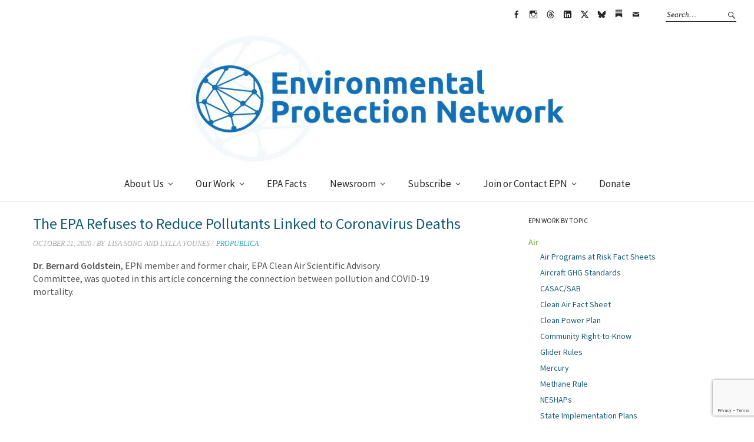

--- FILE ---
content_type: text/html; charset=UTF-8
request_url: https://www.environmentalprotectionnetwork.org/news/the-epa-refuses-to-reduce-pollutants-linked-to-coronavirus-deaths/
body_size: 75949
content:
<!DOCTYPE html>
<html lang="en-US">
<head><style>img.lazy{min-height:1px}</style><link href="https://www.environmentalprotectionnetwork.org/wp-content/plugins/w3-total-cache/pub/js/lazyload.min.js" as="script">
<meta charset="UTF-8" />
<meta name="viewport" content="width=device-width, initial-scale=1">
<link rel="profile" href="http://gmpg.org/xfn/11">
<link rel="pingback" href="https://www.environmentalprotectionnetwork.org/xmlrpc.php">

<title>The EPA Refuses to Reduce Pollutants Linked to Coronavirus Deaths &#8211; Environmental Protection Network</title>
<meta name='robots' content='max-image-preview:large' />
<link rel='dns-prefetch' href='//www.googletagmanager.com' />
<link rel='dns-prefetch' href='//fonts.googleapis.com' />
<link rel="alternate" type="application/rss+xml" title="Environmental Protection Network &raquo; Feed" href="https://www.environmentalprotectionnetwork.org/feed/" />
<link rel="alternate" title="oEmbed (JSON)" type="application/json+oembed" href="https://www.environmentalprotectionnetwork.org/wp-json/oembed/1.0/embed?url=https%3A%2F%2Fwww.environmentalprotectionnetwork.org%2Fnews%2Fthe-epa-refuses-to-reduce-pollutants-linked-to-coronavirus-deaths%2F" />
<link rel="alternate" title="oEmbed (XML)" type="text/xml+oembed" href="https://www.environmentalprotectionnetwork.org/wp-json/oembed/1.0/embed?url=https%3A%2F%2Fwww.environmentalprotectionnetwork.org%2Fnews%2Fthe-epa-refuses-to-reduce-pollutants-linked-to-coronavirus-deaths%2F&#038;format=xml" />

<meta property="og:title" content="The EPA Refuses to Reduce Pollutants Linked to Coronavirus Deaths"/>
<meta property="og:description" content="Dr. Bernard Goldstein, EPN member and former chair, EPA Clean Air Scientific Advisory Committee, was quoted in this article concerning the connection between pollution and COVID-19 mortality."/>
<meta property="og:type" content="article"/>
<meta property="og:url" content="https://www.environmentalprotectionnetwork.org/news/the-epa-refuses-to-reduce-pollutants-linked-to-coronavirus-deaths/"/>
<meta property="og:site_name" content="Environmental Protection Network"/>
<meta property="og:image" content="https://www.environmentalprotectionnetwork.org/wp-content/uploads/2019/05/photo_2019-05-08_16-27-15.jpg"/>

<style id='wp-img-auto-sizes-contain-inline-css' type='text/css'>
img:is([sizes=auto i],[sizes^="auto," i]){contain-intrinsic-size:3000px 1500px}
/*# sourceURL=wp-img-auto-sizes-contain-inline-css */
</style>
<style id='wp-emoji-styles-inline-css' type='text/css'>

	img.wp-smiley, img.emoji {
		display: inline !important;
		border: none !important;
		box-shadow: none !important;
		height: 1em !important;
		width: 1em !important;
		margin: 0 0.07em !important;
		vertical-align: -0.1em !important;
		background: none !important;
		padding: 0 !important;
	}
/*# sourceURL=wp-emoji-styles-inline-css */
</style>
<style id='wp-block-library-inline-css' type='text/css'>
:root{--wp-block-synced-color:#7a00df;--wp-block-synced-color--rgb:122,0,223;--wp-bound-block-color:var(--wp-block-synced-color);--wp-editor-canvas-background:#ddd;--wp-admin-theme-color:#007cba;--wp-admin-theme-color--rgb:0,124,186;--wp-admin-theme-color-darker-10:#006ba1;--wp-admin-theme-color-darker-10--rgb:0,107,160.5;--wp-admin-theme-color-darker-20:#005a87;--wp-admin-theme-color-darker-20--rgb:0,90,135;--wp-admin-border-width-focus:2px}@media (min-resolution:192dpi){:root{--wp-admin-border-width-focus:1.5px}}.wp-element-button{cursor:pointer}:root .has-very-light-gray-background-color{background-color:#eee}:root .has-very-dark-gray-background-color{background-color:#313131}:root .has-very-light-gray-color{color:#eee}:root .has-very-dark-gray-color{color:#313131}:root .has-vivid-green-cyan-to-vivid-cyan-blue-gradient-background{background:linear-gradient(135deg,#00d084,#0693e3)}:root .has-purple-crush-gradient-background{background:linear-gradient(135deg,#34e2e4,#4721fb 50%,#ab1dfe)}:root .has-hazy-dawn-gradient-background{background:linear-gradient(135deg,#faaca8,#dad0ec)}:root .has-subdued-olive-gradient-background{background:linear-gradient(135deg,#fafae1,#67a671)}:root .has-atomic-cream-gradient-background{background:linear-gradient(135deg,#fdd79a,#004a59)}:root .has-nightshade-gradient-background{background:linear-gradient(135deg,#330968,#31cdcf)}:root .has-midnight-gradient-background{background:linear-gradient(135deg,#020381,#2874fc)}:root{--wp--preset--font-size--normal:16px;--wp--preset--font-size--huge:42px}.has-regular-font-size{font-size:1em}.has-larger-font-size{font-size:2.625em}.has-normal-font-size{font-size:var(--wp--preset--font-size--normal)}.has-huge-font-size{font-size:var(--wp--preset--font-size--huge)}.has-text-align-center{text-align:center}.has-text-align-left{text-align:left}.has-text-align-right{text-align:right}.has-fit-text{white-space:nowrap!important}#end-resizable-editor-section{display:none}.aligncenter{clear:both}.items-justified-left{justify-content:flex-start}.items-justified-center{justify-content:center}.items-justified-right{justify-content:flex-end}.items-justified-space-between{justify-content:space-between}.screen-reader-text{border:0;clip-path:inset(50%);height:1px;margin:-1px;overflow:hidden;padding:0;position:absolute;width:1px;word-wrap:normal!important}.screen-reader-text:focus{background-color:#ddd;clip-path:none;color:#444;display:block;font-size:1em;height:auto;left:5px;line-height:normal;padding:15px 23px 14px;text-decoration:none;top:5px;width:auto;z-index:100000}html :where(.has-border-color){border-style:solid}html :where([style*=border-top-color]){border-top-style:solid}html :where([style*=border-right-color]){border-right-style:solid}html :where([style*=border-bottom-color]){border-bottom-style:solid}html :where([style*=border-left-color]){border-left-style:solid}html :where([style*=border-width]){border-style:solid}html :where([style*=border-top-width]){border-top-style:solid}html :where([style*=border-right-width]){border-right-style:solid}html :where([style*=border-bottom-width]){border-bottom-style:solid}html :where([style*=border-left-width]){border-left-style:solid}html :where(img[class*=wp-image-]){height:auto;max-width:100%}:where(figure){margin:0 0 1em}html :where(.is-position-sticky){--wp-admin--admin-bar--position-offset:var(--wp-admin--admin-bar--height,0px)}@media screen and (max-width:600px){html :where(.is-position-sticky){--wp-admin--admin-bar--position-offset:0px}}

/*# sourceURL=wp-block-library-inline-css */
</style><style id='global-styles-inline-css' type='text/css'>
:root{--wp--preset--aspect-ratio--square: 1;--wp--preset--aspect-ratio--4-3: 4/3;--wp--preset--aspect-ratio--3-4: 3/4;--wp--preset--aspect-ratio--3-2: 3/2;--wp--preset--aspect-ratio--2-3: 2/3;--wp--preset--aspect-ratio--16-9: 16/9;--wp--preset--aspect-ratio--9-16: 9/16;--wp--preset--color--black: #000000;--wp--preset--color--cyan-bluish-gray: #abb8c3;--wp--preset--color--white: #ffffff;--wp--preset--color--pale-pink: #f78da7;--wp--preset--color--vivid-red: #cf2e2e;--wp--preset--color--luminous-vivid-orange: #ff6900;--wp--preset--color--luminous-vivid-amber: #fcb900;--wp--preset--color--light-green-cyan: #7bdcb5;--wp--preset--color--vivid-green-cyan: #00d084;--wp--preset--color--pale-cyan-blue: #8ed1fc;--wp--preset--color--vivid-cyan-blue: #0693e3;--wp--preset--color--vivid-purple: #9b51e0;--wp--preset--gradient--vivid-cyan-blue-to-vivid-purple: linear-gradient(135deg,rgb(6,147,227) 0%,rgb(155,81,224) 100%);--wp--preset--gradient--light-green-cyan-to-vivid-green-cyan: linear-gradient(135deg,rgb(122,220,180) 0%,rgb(0,208,130) 100%);--wp--preset--gradient--luminous-vivid-amber-to-luminous-vivid-orange: linear-gradient(135deg,rgb(252,185,0) 0%,rgb(255,105,0) 100%);--wp--preset--gradient--luminous-vivid-orange-to-vivid-red: linear-gradient(135deg,rgb(255,105,0) 0%,rgb(207,46,46) 100%);--wp--preset--gradient--very-light-gray-to-cyan-bluish-gray: linear-gradient(135deg,rgb(238,238,238) 0%,rgb(169,184,195) 100%);--wp--preset--gradient--cool-to-warm-spectrum: linear-gradient(135deg,rgb(74,234,220) 0%,rgb(151,120,209) 20%,rgb(207,42,186) 40%,rgb(238,44,130) 60%,rgb(251,105,98) 80%,rgb(254,248,76) 100%);--wp--preset--gradient--blush-light-purple: linear-gradient(135deg,rgb(255,206,236) 0%,rgb(152,150,240) 100%);--wp--preset--gradient--blush-bordeaux: linear-gradient(135deg,rgb(254,205,165) 0%,rgb(254,45,45) 50%,rgb(107,0,62) 100%);--wp--preset--gradient--luminous-dusk: linear-gradient(135deg,rgb(255,203,112) 0%,rgb(199,81,192) 50%,rgb(65,88,208) 100%);--wp--preset--gradient--pale-ocean: linear-gradient(135deg,rgb(255,245,203) 0%,rgb(182,227,212) 50%,rgb(51,167,181) 100%);--wp--preset--gradient--electric-grass: linear-gradient(135deg,rgb(202,248,128) 0%,rgb(113,206,126) 100%);--wp--preset--gradient--midnight: linear-gradient(135deg,rgb(2,3,129) 0%,rgb(40,116,252) 100%);--wp--preset--font-size--small: 13px;--wp--preset--font-size--medium: 20px;--wp--preset--font-size--large: 36px;--wp--preset--font-size--x-large: 42px;--wp--preset--spacing--20: 0.44rem;--wp--preset--spacing--30: 0.67rem;--wp--preset--spacing--40: 1rem;--wp--preset--spacing--50: 1.5rem;--wp--preset--spacing--60: 2.25rem;--wp--preset--spacing--70: 3.38rem;--wp--preset--spacing--80: 5.06rem;--wp--preset--shadow--natural: 6px 6px 9px rgba(0, 0, 0, 0.2);--wp--preset--shadow--deep: 12px 12px 50px rgba(0, 0, 0, 0.4);--wp--preset--shadow--sharp: 6px 6px 0px rgba(0, 0, 0, 0.2);--wp--preset--shadow--outlined: 6px 6px 0px -3px rgb(255, 255, 255), 6px 6px rgb(0, 0, 0);--wp--preset--shadow--crisp: 6px 6px 0px rgb(0, 0, 0);}:where(.is-layout-flex){gap: 0.5em;}:where(.is-layout-grid){gap: 0.5em;}body .is-layout-flex{display: flex;}.is-layout-flex{flex-wrap: wrap;align-items: center;}.is-layout-flex > :is(*, div){margin: 0;}body .is-layout-grid{display: grid;}.is-layout-grid > :is(*, div){margin: 0;}:where(.wp-block-columns.is-layout-flex){gap: 2em;}:where(.wp-block-columns.is-layout-grid){gap: 2em;}:where(.wp-block-post-template.is-layout-flex){gap: 1.25em;}:where(.wp-block-post-template.is-layout-grid){gap: 1.25em;}.has-black-color{color: var(--wp--preset--color--black) !important;}.has-cyan-bluish-gray-color{color: var(--wp--preset--color--cyan-bluish-gray) !important;}.has-white-color{color: var(--wp--preset--color--white) !important;}.has-pale-pink-color{color: var(--wp--preset--color--pale-pink) !important;}.has-vivid-red-color{color: var(--wp--preset--color--vivid-red) !important;}.has-luminous-vivid-orange-color{color: var(--wp--preset--color--luminous-vivid-orange) !important;}.has-luminous-vivid-amber-color{color: var(--wp--preset--color--luminous-vivid-amber) !important;}.has-light-green-cyan-color{color: var(--wp--preset--color--light-green-cyan) !important;}.has-vivid-green-cyan-color{color: var(--wp--preset--color--vivid-green-cyan) !important;}.has-pale-cyan-blue-color{color: var(--wp--preset--color--pale-cyan-blue) !important;}.has-vivid-cyan-blue-color{color: var(--wp--preset--color--vivid-cyan-blue) !important;}.has-vivid-purple-color{color: var(--wp--preset--color--vivid-purple) !important;}.has-black-background-color{background-color: var(--wp--preset--color--black) !important;}.has-cyan-bluish-gray-background-color{background-color: var(--wp--preset--color--cyan-bluish-gray) !important;}.has-white-background-color{background-color: var(--wp--preset--color--white) !important;}.has-pale-pink-background-color{background-color: var(--wp--preset--color--pale-pink) !important;}.has-vivid-red-background-color{background-color: var(--wp--preset--color--vivid-red) !important;}.has-luminous-vivid-orange-background-color{background-color: var(--wp--preset--color--luminous-vivid-orange) !important;}.has-luminous-vivid-amber-background-color{background-color: var(--wp--preset--color--luminous-vivid-amber) !important;}.has-light-green-cyan-background-color{background-color: var(--wp--preset--color--light-green-cyan) !important;}.has-vivid-green-cyan-background-color{background-color: var(--wp--preset--color--vivid-green-cyan) !important;}.has-pale-cyan-blue-background-color{background-color: var(--wp--preset--color--pale-cyan-blue) !important;}.has-vivid-cyan-blue-background-color{background-color: var(--wp--preset--color--vivid-cyan-blue) !important;}.has-vivid-purple-background-color{background-color: var(--wp--preset--color--vivid-purple) !important;}.has-black-border-color{border-color: var(--wp--preset--color--black) !important;}.has-cyan-bluish-gray-border-color{border-color: var(--wp--preset--color--cyan-bluish-gray) !important;}.has-white-border-color{border-color: var(--wp--preset--color--white) !important;}.has-pale-pink-border-color{border-color: var(--wp--preset--color--pale-pink) !important;}.has-vivid-red-border-color{border-color: var(--wp--preset--color--vivid-red) !important;}.has-luminous-vivid-orange-border-color{border-color: var(--wp--preset--color--luminous-vivid-orange) !important;}.has-luminous-vivid-amber-border-color{border-color: var(--wp--preset--color--luminous-vivid-amber) !important;}.has-light-green-cyan-border-color{border-color: var(--wp--preset--color--light-green-cyan) !important;}.has-vivid-green-cyan-border-color{border-color: var(--wp--preset--color--vivid-green-cyan) !important;}.has-pale-cyan-blue-border-color{border-color: var(--wp--preset--color--pale-cyan-blue) !important;}.has-vivid-cyan-blue-border-color{border-color: var(--wp--preset--color--vivid-cyan-blue) !important;}.has-vivid-purple-border-color{border-color: var(--wp--preset--color--vivid-purple) !important;}.has-vivid-cyan-blue-to-vivid-purple-gradient-background{background: var(--wp--preset--gradient--vivid-cyan-blue-to-vivid-purple) !important;}.has-light-green-cyan-to-vivid-green-cyan-gradient-background{background: var(--wp--preset--gradient--light-green-cyan-to-vivid-green-cyan) !important;}.has-luminous-vivid-amber-to-luminous-vivid-orange-gradient-background{background: var(--wp--preset--gradient--luminous-vivid-amber-to-luminous-vivid-orange) !important;}.has-luminous-vivid-orange-to-vivid-red-gradient-background{background: var(--wp--preset--gradient--luminous-vivid-orange-to-vivid-red) !important;}.has-very-light-gray-to-cyan-bluish-gray-gradient-background{background: var(--wp--preset--gradient--very-light-gray-to-cyan-bluish-gray) !important;}.has-cool-to-warm-spectrum-gradient-background{background: var(--wp--preset--gradient--cool-to-warm-spectrum) !important;}.has-blush-light-purple-gradient-background{background: var(--wp--preset--gradient--blush-light-purple) !important;}.has-blush-bordeaux-gradient-background{background: var(--wp--preset--gradient--blush-bordeaux) !important;}.has-luminous-dusk-gradient-background{background: var(--wp--preset--gradient--luminous-dusk) !important;}.has-pale-ocean-gradient-background{background: var(--wp--preset--gradient--pale-ocean) !important;}.has-electric-grass-gradient-background{background: var(--wp--preset--gradient--electric-grass) !important;}.has-midnight-gradient-background{background: var(--wp--preset--gradient--midnight) !important;}.has-small-font-size{font-size: var(--wp--preset--font-size--small) !important;}.has-medium-font-size{font-size: var(--wp--preset--font-size--medium) !important;}.has-large-font-size{font-size: var(--wp--preset--font-size--large) !important;}.has-x-large-font-size{font-size: var(--wp--preset--font-size--x-large) !important;}
/*# sourceURL=global-styles-inline-css */
</style>

<style id='classic-theme-styles-inline-css' type='text/css'>
/*! This file is auto-generated */
.wp-block-button__link{color:#fff;background-color:#32373c;border-radius:9999px;box-shadow:none;text-decoration:none;padding:calc(.667em + 2px) calc(1.333em + 2px);font-size:1.125em}.wp-block-file__button{background:#32373c;color:#fff;text-decoration:none}
/*# sourceURL=/wp-includes/css/classic-themes.min.css */
</style>
<link rel='stylesheet' id='wp-components-css' href='https://www.environmentalprotectionnetwork.org/wp-includes/css/dist/components/style.min.css?ver=6.9' type='text/css' media='all' />
<link rel='stylesheet' id='wp-preferences-css' href='https://www.environmentalprotectionnetwork.org/wp-includes/css/dist/preferences/style.min.css?ver=6.9' type='text/css' media='all' />
<link rel='stylesheet' id='wp-block-editor-css' href='https://www.environmentalprotectionnetwork.org/wp-includes/css/dist/block-editor/style.min.css?ver=6.9' type='text/css' media='all' />
<link rel='stylesheet' id='popup-maker-block-library-style-css' href='https://www.environmentalprotectionnetwork.org/wp-content/plugins/popup-maker/dist/packages/block-library-style.css?ver=dbea705cfafe089d65f1' type='text/css' media='all' />
<link rel='stylesheet' id='contact-form-7-css' href='https://www.environmentalprotectionnetwork.org/wp-content/plugins/contact-form-7/includes/css/styles.css?ver=6.1.4' type='text/css' media='all' />
<link rel='stylesheet' id='epn_shortcodes-css' href='https://www.environmentalprotectionnetwork.org/wp-content/plugins/epn-shortcodes/epn_shortcodes.css?ver=6.9' type='text/css' media='all' />
<link rel='stylesheet' id='visitor-submitted-documents-css' href='https://www.environmentalprotectionnetwork.org/wp-content/plugins/visitor-submitted-documents/public/css/vsd-public.css?ver=1.0.0' type='text/css' media='all' />
<link rel='stylesheet' id='wpcf7-redirect-script-frontend-css' href='https://www.environmentalprotectionnetwork.org/wp-content/plugins/wpcf7-redirect/build/assets/frontend-script.css?ver=2c532d7e2be36f6af233' type='text/css' media='all' />
<link rel='stylesheet' id='parent-style-css' href='https://www.environmentalprotectionnetwork.org/wp-content/themes/weta/style.css?ver=6.9' type='text/css' media='all' />
<link rel='stylesheet' id='weta-child-theme-style-css' href='https://www.environmentalprotectionnetwork.org/wp-content/themes/weta-child/style.css?ver=6.9' type='text/css' media='all' />
<link rel='stylesheet' id='weta-fonts-css' href='https://fonts.googleapis.com/css?family=Source+Sans+Pro%3A400%2C400italic%2C600%2C600italic&#038;subset=latin%2Clatin-ext' type='text/css' media='all' />
<link rel='stylesheet' id='weta-style-css' href='https://www.environmentalprotectionnetwork.org/wp-content/themes/weta-child/style.css?ver=20210601e' type='text/css' media='all' />
<link rel='stylesheet' id='weta-flex-slider-style-css' href='https://www.environmentalprotectionnetwork.org/wp-content/themes/weta/js/flex-slider/flexslider.css?ver=6.9' type='text/css' media='all' />
<link rel='stylesheet' id='genericons-css' href='https://www.environmentalprotectionnetwork.org/wp-content/plugins/jetpack/_inc/genericons/genericons/genericons.css?ver=3.1' type='text/css' media='all' />
<script type="text/javascript" src="https://www.environmentalprotectionnetwork.org/wp-includes/js/jquery/jquery.min.js?ver=3.7.1" id="jquery-core-js"></script>
<script type="text/javascript" src="https://www.environmentalprotectionnetwork.org/wp-includes/js/jquery/jquery-migrate.min.js?ver=3.4.1" id="jquery-migrate-js"></script>
<script type="text/javascript" id="visitor-submitted-documents-js-extra">
/* <![CDATA[ */
var vsd_ajax = {"ajax_url":"https://www.environmentalprotectionnetwork.org/wp-admin/admin-ajax.php","nonce":"f2951468ea","max_file_mb":"5","max_total_mb":"10","allowed_types":["jpg","jpeg","pdf","doc","docx","xls","xlsx","ppt","pptx","png","odt","ods"],"accept":".jpg,.jpeg,.pdf,.doc,.docx,.xls,.xlsx,.ppt,.pptx,.png,.odt,.ods","redirect_after_url":"https://www.environmentalprotectionnetwork.org/resourcelibrary/submit-form/thank-you/"};
//# sourceURL=visitor-submitted-documents-js-extra
/* ]]> */
</script>
<script type="text/javascript" src="https://www.environmentalprotectionnetwork.org/wp-content/plugins/visitor-submitted-documents/public/js/vsd-public.js?ver=1.0.0" id="visitor-submitted-documents-js"></script>
<script type="text/javascript" src="https://www.environmentalprotectionnetwork.org/wp-content/themes/weta/js/jquery.fitvids.js?ver=1.1" id="weta-fitvids-js"></script>
<script type="text/javascript" src="https://www.environmentalprotectionnetwork.org/wp-content/themes/weta/js/flex-slider/jquery.flexslider-min.js?ver=6.9" id="weta-flex-slider-js"></script>

<!-- Google tag (gtag.js) snippet added by Site Kit -->
<!-- Google Analytics snippet added by Site Kit -->
<script type="text/javascript" src="https://www.googletagmanager.com/gtag/js?id=GT-NCNZD3J" id="google_gtagjs-js" async></script>
<script type="text/javascript" id="google_gtagjs-js-after">
/* <![CDATA[ */
window.dataLayer = window.dataLayer || [];function gtag(){dataLayer.push(arguments);}
gtag("set","linker",{"domains":["www.environmentalprotectionnetwork.org"]});
gtag("js", new Date());
gtag("set", "developer_id.dZTNiMT", true);
gtag("config", "GT-NCNZD3J");
//# sourceURL=google_gtagjs-js-after
/* ]]> */
</script>
<link rel="https://api.w.org/" href="https://www.environmentalprotectionnetwork.org/wp-json/" /><link rel="EditURI" type="application/rsd+xml" title="RSD" href="https://www.environmentalprotectionnetwork.org/xmlrpc.php?rsd" />
<meta name="generator" content="WordPress 6.9" />
<link rel="canonical" href="https://www.environmentalprotectionnetwork.org/news/the-epa-refuses-to-reduce-pollutants-linked-to-coronavirus-deaths/" />
<link rel='shortlink' href='https://www.environmentalprotectionnetwork.org/?p=9893' />
<style type="text/css">  



</style>

  <meta name="generator" content="Site Kit by Google 1.170.0" />  <link href="https://fonts.googleapis.com/css?family=Libre+Baskerville:400,400i" rel="stylesheet">
  	<style type="text/css">
	.entry-content a, .comment-text a, .author-bio a, .textwidget a {color: #1e6174;}
		#masthead {background: ;}
	@media screen and (min-width: 1023px) {
	.sticky-content.fixed {background: ;}
	}
			#colophon {background: ;}
			.widget_weta_authors {background: ;}
			.widget_weta_quote {background: ;}
			.widget_weta_numbered_rp {background: ;}
			@media screen and (min-width: 1023px) {
	.sticky-content {margin-top: 0;}
	.sticky-element .sticky-anchor {display: block !important;}
	.sticky-content.fixed {position: fixed !important; top: 0 !important; left:0; right: 0; z-index: 10000;}
	}
						</style>
			<style type="text/css" id="weta-header-css">
		
	#site-branding h1.site-title, #site-branding p.site-title, #site-branding p.site-description {display: none !important;}

		</style>
	<link rel="icon" href="https://www.environmentalprotectionnetwork.org/wp-content/uploads/2019/05/Favicon-Blue.png" sizes="32x32" />
<link rel="icon" href="https://www.environmentalprotectionnetwork.org/wp-content/uploads/2019/05/Favicon-Blue.png" sizes="192x192" />
<link rel="apple-touch-icon" href="https://www.environmentalprotectionnetwork.org/wp-content/uploads/2019/05/Favicon-Blue.png" />
<meta name="msapplication-TileImage" content="https://www.environmentalprotectionnetwork.org/wp-content/uploads/2019/05/Favicon-Blue.png" />
		<style type="text/css" id="wp-custom-css">
			/* Work Types - list of all Posts Page template */
body.page .all-work-type-posts-list > article:nth-child(-n+2) header div.entry-thumbnail.inpost{
	border-top: none;
}
.all-work-type-posts-list .entry-footer .entry-cats {
	display: none;
}
.all-work-type-posts-list .entry-content {
	display: none;
}

.widget_weta_slider .centered-wrap .centered .overlay{
	opacity: 0.75;
}

.paypal-donations input {
	border:0px;
}

div.facebookbanner {
	display: block;
	border: 2px;
	border-radius: 5px;
	width: 100%;
	background-color: #3A579D;
	font-weight: bold;
	color: white;
	padding: 1em 3em 1em 3em;
}
div.facebookbanner:after {
  content: "";
  display: table;
  clear: both;
}
div.facebookbanner h2 {
	font-weight: bold;
	color: white;
	margin-bottom: 1em;
}
div.facebookbanner p{
	font-weight: bold;
	color: white;
}
div.facebookbanner a, div.facebookbanner p a{
	color: #CCC;
	text-decoration: none;
}

form input[type=image]{
	border: none;
}
#site-branding {
	padding-top:0px !important;
	padding-bottom:0px !important;
}

/* substack social media icon */
/* to add to Weta menu */
@font-face {
  font-family: 'socialmediaiconsetc';
  src: url('https://www.environmentalprotectionnetwork.org/wp-content/themes/weta-child/fonts/socialmediaiconsetc.woff2') format('woff2'),
       url('https://www.environmentalprotectionnetwork.org/wp-content/themes/weta-child/fonts/socialmediaiconsetc.woff2') format('woff');
  font-weight: normal;
  font-style: normal;
}
.menu-social-container .menu li a[href*="substack.com"]::before, .social-nav ul li a[href*="substack.com"]::before {
	font-family: 'socialmediaiconsetc';
	content: 'A';
	font-size: 0.95em;
}
.menu-social-container .menu li a[href*="x.com"]::before, .social-nav ul li a[href*="x.com"]::before {
	font-family: 'socialmediaiconsetc';
	content: 'B';
}
.menu-social-container .menu li a[href*="bsky.app"]::before, .social-nav ul li a[href*="bsky.app"]::before {
	font-family: 'socialmediaiconsetc';
	content: 'C';
}
.menu-social-container .menu li a[href*="www.threads.net"]::before, .social-nav ul li a[href*="www.threads.net"]::before {
	font-family: 'socialmediaiconsetc';
	content: 'D';
}

/* pop up maker pop up */
div.pum-container{
	background-image: url("https://www.environmentalprotectionnetwork.org/wp-content/uploads/2021/11/silvestri-matteo-6-C0VRsagUw-unsplash-1200w.jpg");
	background-size: 100%;
	background-repeat: no-repeat;
	background-position: center;
}

div.testimonials{
	display: table;
	width: 100%;
	border-top: 1px solid #8ebd6c;
	padding-top: 10px;
	text-align: center;
	margin-bottom: 50px;
}
div.testimonials-row{
	display: table-row;
}
div.testimonials h3{
	display: table-cell;
	width: 47%;
	padding-top: 0;
	padding-bottom: 20px;
	text-transform: uppercase;
	font-size: 12px !important;
	text-align: left;
}
div.testimonialblock{
	display: table-cell;
	font-style: italic;
	color: #1270b7;
	vertical-align: middle;
	line-height: 1.75;
	width: 47%;
	margin-left: 0;
	background-color: #EEEEEE;
	padding: 20px;
  margin-bottom: 20px;
	font-family: "Libre Baskerville", serif;
}
div.testimonialgutter{
	display: table-cell;
	width: 6%;
	background-color: white;
}
div.testimonialblock span.source{
	font-style: normal;
	font-family: 'Source Sans Pro', Helvetica, Arial, sans-serif;
	line-height: 200%;
}


@media only screen and (max-width: 600px) {
  body.postid-14408 table td {
    display: block;
    width: 100%;
  }
  body.postid-14408 table td:first-child {
    margin-bottom: 10px;
  }
}

@media only screen and (max-width: 600px) {
  body.postid-14337 table td {
    display: block;
    width: 100%;
  }
  body.postid-14337 table td:first-child {
    margin-bottom: 10px;
  }
}


@media only screen and (max-width: 600px) {
  body.postid-13828 table td {
    display: block;
    width: 100%;
  }
  body.postid-13828 table td:first-child {
    margin-bottom: 10px;
  }
}

@media (max-width: 600px) {
	.postid-13828 td img {
		float:none;
	}
}

/* webinar forms */
h4.elq-heading.form-element-form-text {
	padding-bottom: 0px;
}
.elq-field-style.form-element-layout.row:has(h4) {
  padding-bottom: 0;
}
.single-checkbox-row {
  padding-left: 20px;
}

.elq-item-input[type='text'] {
    max-width: 660px;
}
.elq-item-select {
    max-width: 660px;
}
.elq-item-textarea {
  max-width: 660px;
}

/* Lightweight Accordion */
div.lightweight-accordion summary.lightweight-accordion-title {
	 
}
/* 1. Add consistent spacing to the accordion if followed by a p or br */
.lightweight-accordion:has(+ p),
.lightweight-accordion:has(+ br) {
  margin-bottom: 1.1em; /* Adjust this to your preferred gap */
}
/* 2. Hide the trailing paragraph if it's empty */
.lightweight-accordion + p:empty {
  display: none;
}
/* 3. Hide the trailing break tag */
.lightweight-accordion + br {
  display: none;
}
/* Target the span inside the summary to control the text size */
.lightweight-accordion-title span {
    font-size: 0.93em !important;
    font-family: "Open Sans Semi Bold", Helvetica, Arial, sans-serif !important;
	padding-left: 10px
}
.lightweight-accordion-title {
  background-color: lightgray !important;
	font-size: 1em;
  padding: 12px 15px;  /* Adds space around the text and triangle */
  cursor: pointer;
  /* Ensures the triangle stays inside the colored block */
  display: list-item;  
}
/* make the heading blocks green */
.accgreen .lightweight-accordion-title {
  background-color: #62B22F !important;
  color: #ffffff;      /* Makes the text and triangle white for better contrast */ 
}
/* make the heading blocks blue */
.accblue .lightweight-accordion-title {
  background-color: #4470B3 !important;
  color: #ffffff;      /* Makes the text and triangle white for better contrast */ 
}
.lightweight-accordion .lightweight-accordion-body {
	margin-left:10px;
}
/* Targets the bullet points specifically */
.lightweight-accordion .lightweight-accordion-body ul li::marker {
    font-size: 1.2em; /* Adjusts the size of the "disk" */
}
/* make the bullet points green */
.accgreen.lightweight-accordion .lightweight-accordion-body ul li::marker {
    color: #62B22F;
}
/* make the bullet points blue */
.accblue.lightweight-accordion .lightweight-accordion-body ul li::marker {
    color: #4470B3;
}
/* Ensures the list is using standard round disks */
.lightweight-accordion .lightweight-accordion-body ul {
    list-style-type: disc;
    margin-left: 20px; /* Ensures there is room for the bullets */
}
/* Optional: If you want to adjust the spacing between the bullet and the text */
.lightweight-accordion .lightweight-accordion-body li {
    padding-left: 0px;
	  margin-left: 0px;
}
/* Remove the stray dash (pseudo-element) */
.lightweight-accordion .lightweight-accordion-body ul li::before {
    content: none !important;
    display: none !important;
}
.lightweight-accordion .lightweight-accordion-body{
	padding-top: 15px !important;
	padding-left: 33px !important;
}

.lightweight-accordion .lightweight-accordion-body li, p {
	padding-bottom: 8px;
	padding-right: 15%;
	margin-bottom: 0;
	line-height: 1.4;
}

/* gap between consecutive accordions */
div.lightweight-accordion {
	margin-bottom: 1em;
}		</style>
		
<script type="text/javascript">
  
  jQuery(function() {
    
jQuery('.news-content').find('a').attr("target","_blank"); 
    
  });
  
  </script>

</head>

<body class="wp-singular news-template-default single single-news postid-9893 wp-theme-weta wp-child-theme-weta-child page-id-9893 weta-sharebtns">
    <!-- Server: www.environmentalprotectionnetwork.org -->
  		<div class="header-bg">
		<header id="masthead" class="cf" role="banner">

			<div id="menu-top-wrap">
				

<div class="social-search-wrap">
		<nav class="header-social-nav social-nav" role="navigation">
		<ul id="menu-social-menu" class="menu"><li id="menu-item-96" class="menu-item menu-item-type-custom menu-item-object-custom menu-item-96"><a href="https://www.facebook.com/EnviroProtNet/">Facebook</a></li>
<li id="menu-item-15233" class="menu-item menu-item-type-custom menu-item-object-custom menu-item-15233"><a href="https://www.instagram.com/enviroprotnet/">Instagram</a></li>
<li id="menu-item-34666" class="menu-item menu-item-type-custom menu-item-object-custom menu-item-34666"><a href="https://www.threads.net/@enviroprotnet">Threads</a></li>
<li id="menu-item-12205" class="menu-item menu-item-type-custom menu-item-object-custom menu-item-12205"><a href="https://www.linkedin.com/company/environmental-protection-network/">LinkedIn</a></li>
<li id="menu-item-32199" class="menu-item menu-item-type-custom menu-item-object-custom menu-item-32199"><a href="https://x.com/EnviroProtNet">X</a></li>
<li id="menu-item-34665" class="menu-item menu-item-type-custom menu-item-object-custom menu-item-34665"><a href="https://bsky.app/profile/enviroprotnet.bsky.social">bsky</a></li>
<li id="menu-item-17966" class="menu-item menu-item-type-custom menu-item-object-custom menu-item-17966"><a href="https://environmentalprotectionnetwork.substack.com/">Substack</a></li>
<li id="menu-item-97" class="menu-item menu-item-type-custom menu-item-object-custom menu-item-97"><a href="mailto:info@environmentalprotectionnetwork.org">Email</a></li>
</ul>	</nav><!-- end #header-social -->
	
			<div class="search-box">
			
<form method="get" class="searchform" action="https://www.environmentalprotectionnetwork.org/" role="search">
	<label for="s" class="screen-reader-text"><span>Search</span></label>
	<input type="text" class="search-field" name="s" id="s" placeholder="Search&hellip;" />
	<input type="submit" class="submit" name="submit" id="searchsubmit" value="Search" />
</form>		</div><!-- end .search-box -->
		
	</div><!-- end .social-search-wrap -->			</div><!-- end .menu-top-wrap -->

			<div id="site-branding">
									<div id="site-logo">
						<a href="https://www.environmentalprotectionnetwork.org/" rel="home"><img class="lazy" src="data:image/svg+xml,%3Csvg%20xmlns='http://www.w3.org/2000/svg'%20viewBox='0%200%20644%20224'%3E%3C/svg%3E" data-src="https://www.environmentalprotectionnetwork.org/wp-content/uploads/2019/03/cropped-EPN-Logo-Web.jpg" width="644" height="224" alt=""></a>
					</div><!-- end #site-logo -->
				 

									<p class="site-title"><a href="https://www.environmentalprotectionnetwork.org/" rel="home">Environmental Protection Network</a></p>
				
							</div><!-- end #site-branding -->

		

  			
			<style type='text/css'>
			body.page-id-16 #giving_banner {
				display:none !important;
			}


			</style>

			
			<button id="menu-main-toggle"><span>Open</span></button>
						<button id="menu-main-close"  class="btn-close"><span>Close</span></button>

			<div id="menu-main-wrap" class="sticky-element cf">

				<div class="sticky-anchor"></div>
				<nav id="site-nav" class="sticky-content cf" role="navigation">
					<div class="sticky-wrap">
										<ul id="menu-main-menu" class="nav-menu"><li id="menu-item-23" class="menu-item menu-item-type-post_type menu-item-object-page menu-item-has-children menu-item-23"><a href="https://www.environmentalprotectionnetwork.org/about/">About Us</a>
<ul class="sub-menu">
	<li id="menu-item-18274" class="menu-item menu-item-type-post_type menu-item-object-page menu-item-18274"><a href="https://www.environmentalprotectionnetwork.org/about/about-epn/">About EPN</a></li>
	<li id="menu-item-274" class="menu-item menu-item-type-post_type menu-item-object-page menu-item-274"><a href="https://www.environmentalprotectionnetwork.org/about/team/">Meet the Team</a></li>
	<li id="menu-item-138" class="menu-item menu-item-type-post_type menu-item-object-page menu-item-138"><a href="https://www.environmentalprotectionnetwork.org/about/board-of-directors/">Board of Directors</a></li>
	<li id="menu-item-25" class="menu-item menu-item-type-post_type menu-item-object-page menu-item-25"><a href="https://www.environmentalprotectionnetwork.org/contact/">Join or Contact EPN</a></li>
	<li id="menu-item-230" class="menu-item menu-item-type-post_type menu-item-object-page menu-item-230"><a href="https://www.environmentalprotectionnetwork.org/donate/">Donate</a></li>
	<li id="menu-item-12113" class="menu-item menu-item-type-taxonomy menu-item-object-category menu-item-12113"><a href="https://www.environmentalprotectionnetwork.org/category/epn-announcements/">EPN Announcements</a></li>
	<li id="menu-item-18205" class="menu-item menu-item-type-post_type menu-item-object-page menu-item-18205"><a href="https://www.environmentalprotectionnetwork.org/epn-careers/">EPN Careers</a></li>
</ul>
</li>
<li id="menu-item-4513" class="menu-item menu-item-type-post_type menu-item-object-page menu-item-has-children menu-item-4513"><a href="https://www.environmentalprotectionnetwork.org/our-work/">Our Work</a>
<ul class="sub-menu">
	<li id="menu-item-12116" class="menu-item menu-item-type-post_type menu-item-object-page current_page_parent menu-item-12116"><a href="https://www.environmentalprotectionnetwork.org/actions/">Our Recent Work</a></li>
	<li id="menu-item-37141" class="menu-item menu-item-type-post_type menu-item-object-page menu-item-37141"><a href="https://www.environmentalprotectionnetwork.org/civil-service-resilience-initiative/">Civil Service Resilience Initiative</a></li>
	<li id="menu-item-12118" class="menu-item menu-item-type-post_type menu-item-object-page menu-item-12118"><a href="https://www.environmentalprotectionnetwork.org/our-work/national-enviromental-policy/">National Environmental Policy</a></li>
	<li id="menu-item-13791" class="menu-item menu-item-type-post_type menu-item-object-page menu-item-13791"><a href="https://www.environmentalprotectionnetwork.org/our-work/technical-assistance/">Technical Assistance</a></li>
</ul>
</li>
<li id="menu-item-34291" class="menu-item menu-item-type-post_type menu-item-object-page menu-item-34291"><a href="https://www.environmentalprotectionnetwork.org/epafacts/">EPA Facts</a></li>
<li id="menu-item-12121" class="menu-item menu-item-type-post_type menu-item-object-page menu-item-has-children menu-item-12121"><a href="https://www.environmentalprotectionnetwork.org/newsroom/">Newsroom</a>
<ul class="sub-menu">
	<li id="menu-item-1044" class="menu-item menu-item-type-post_type menu-item-object-page menu-item-1044"><a href="https://www.environmentalprotectionnetwork.org/epn-in-the-news/">In the News</a></li>
	<li id="menu-item-12122" class="menu-item menu-item-type-taxonomy menu-item-object-category menu-item-12122"><a href="https://www.environmentalprotectionnetwork.org/category/press-statements/">Press Statements</a></li>
	<li id="menu-item-12123" class="menu-item menu-item-type-taxonomy menu-item-object-category menu-item-12123"><a href="https://www.environmentalprotectionnetwork.org/category/op-ed/">Op-Eds</a></li>
</ul>
</li>
<li id="menu-item-16584" class="menu-item menu-item-type-post_type menu-item-object-page menu-item-has-children menu-item-16584"><a href="https://www.environmentalprotectionnetwork.org/epn-newsletter/subscribe/">Subscribe</a>
<ul class="sub-menu">
	<li id="menu-item-4514" class="menu-item menu-item-type-post_type menu-item-object-page menu-item-4514"><a href="https://www.environmentalprotectionnetwork.org/epn-newsletter/">EPN In Action</a></li>
	<li id="menu-item-16447" class="menu-item menu-item-type-post_type menu-item-object-page menu-item-16447"><a href="https://www.environmentalprotectionnetwork.org/federal-funding-opportunities-guidance-updates/">Federal Funding Updates</a></li>
</ul>
</li>
<li id="menu-item-1037" class="menu-item menu-item-type-post_type menu-item-object-page menu-item-has-children menu-item-1037"><a href="https://www.environmentalprotectionnetwork.org/contact/">Join or Contact EPN</a>
<ul class="sub-menu">
	<li id="menu-item-37096" class="menu-item menu-item-type-post_type menu-item-object-page menu-item-37096"><a href="https://www.environmentalprotectionnetwork.org/contact/we-welcome-volunteers/">We Welcome Volunteers!</a></li>
	<li id="menu-item-37097" class="menu-item menu-item-type-custom menu-item-object-custom menu-item-37097"><a href="https://system.environmentalprotectionnetwork.org/inbound-request/">Request Technical Assistance</a></li>
</ul>
</li>
<li id="menu-item-1041" class="menu-item menu-item-type-post_type menu-item-object-page menu-item-1041"><a href="https://www.environmentalprotectionnetwork.org/donate/">Donate</a></li>
</ul>						
										</div><!-- end .sticky-wrap -->
				</nav><!-- end #site-nav -->

				<div id="mobile-menu-top-wrap">
					

<div class="social-search-wrap">
		<nav class="header-social-nav social-nav" role="navigation">
		<ul id="menu-social-menu-1" class="menu"><li class="menu-item menu-item-type-custom menu-item-object-custom menu-item-96"><a href="https://www.facebook.com/EnviroProtNet/">Facebook</a></li>
<li class="menu-item menu-item-type-custom menu-item-object-custom menu-item-15233"><a href="https://www.instagram.com/enviroprotnet/">Instagram</a></li>
<li class="menu-item menu-item-type-custom menu-item-object-custom menu-item-34666"><a href="https://www.threads.net/@enviroprotnet">Threads</a></li>
<li class="menu-item menu-item-type-custom menu-item-object-custom menu-item-12205"><a href="https://www.linkedin.com/company/environmental-protection-network/">LinkedIn</a></li>
<li class="menu-item menu-item-type-custom menu-item-object-custom menu-item-32199"><a href="https://x.com/EnviroProtNet">X</a></li>
<li class="menu-item menu-item-type-custom menu-item-object-custom menu-item-34665"><a href="https://bsky.app/profile/enviroprotnet.bsky.social">bsky</a></li>
<li class="menu-item menu-item-type-custom menu-item-object-custom menu-item-17966"><a href="https://environmentalprotectionnetwork.substack.com/">Substack</a></li>
<li class="menu-item menu-item-type-custom menu-item-object-custom menu-item-97"><a href="mailto:info@environmentalprotectionnetwork.org">Email</a></li>
</ul>	</nav><!-- end #header-social -->
	
			<div class="search-box">
			
<form method="get" class="searchform" action="https://www.environmentalprotectionnetwork.org/" role="search">
	<label for="s" class="screen-reader-text"><span>Search</span></label>
	<input type="text" class="search-field" name="s" id="s" placeholder="Search&hellip;" />
	<input type="submit" class="submit" name="submit" id="searchsubmit" value="Search" />
</form>		</div><!-- end .search-box -->
		
	</div><!-- end .social-search-wrap -->				</div><!-- end .mobile-menu-top-wrap -->
				<button id="menu-main-close-bottom" class="btn-close"><span>Close</span></button>
			</div><!-- end #menu-main-wrap -->

		</header><!-- end #masthead -->
		</div><!-- end .header-bg -->

<div id="main-wrap">
	<div class="blog-wrap cf">
		<div id="primary" class="site-content cf" role="main">
		
<article id="post-9893" class="post-9893 news type-news status-publish hentry category-air category-environmental-justice news-category-programs-at-risk">

	<header class="entry-header">
		<a href="https://www.propublica.org/article/the-epa-refuses-to-reduce-pollutants-linked-to-coronavirus-deaths" target="_blank"><h1 class="entry-title">The EPA Refuses to Reduce Pollutants Linked to Coronavirus Deaths</h1></a>
		<div class="entry-meta">
			<div class="news-source">
				<p>October 21, 2020 / by </p>
				<p>Lisa Song and Lylla Younes / </p>
				<a href="https://www.propublica.org/article/the-epa-refuses-to-reduce-pollutants-linked-to-coronavirus-deaths" target="_blank"><p>ProPublica</a>
			</div>

									</div><!-- end .entry-meta -->
	</header><!-- end .entry-header -->

	
	<div class="entry-content">
		<p><b>Dr. Bernard Goldstein</b><span style="font-weight: 400;">, EPN member and former chair, EPA Clean Air Scientific Advisory Committee, was quoted in this article</span><b> </b><span style="font-weight: 400;">concerning the connection between pollution and COVID-19 mortality. </span></p>
	</div><!-- end .entry-content -->

	
	<footer class="entry-footer cf">

					</footer><!-- end .entry-footer -->
</article><!-- end .post-9893 -->

				<div class="nav-wrap cf">
		<nav id="nav-single">
			<div class="nav-previous"><a href="https://www.environmentalprotectionnetwork.org/news/industry-doubts-epa-will-fulfill-ambitious-tsca-regulatory-agenda-in-2020/" rel="prev"><span class="meta-nav">Previous Post</span>Industry Doubts EPA Will Fulfill Ambitious TSCA Regulatory Agenda in 2020</a></div>
			<div class="nav-next"><a href="https://www.environmentalprotectionnetwork.org/news/environment-restoring-the-rule-of-law/" rel="next"><span class="meta-nav">Next Post</span>Environment: Restoring the Rule of Law</a></div>
		</nav><!-- #nav-single -->
	</div><!-- end .nav-wrap -->
	
		</div><!-- end #primary -->
		<div id="blog-sidebar" class="default-sidebar sidebar-small widget-area" role="complementary">

	<!-- sidebar pos =  --><aside id="nav_menu-10" class="widget widget_nav_menu"><h3 class="widget-title">EPN Work by Topic</h3><div class="menu-blog-sidebar-main-container"><ul id="menu-blog-sidebar-main" class="menu"><li id="menu-item-639" class="menu-item menu-item-type-taxonomy menu-item-object-category current-news-ancestor current-menu-parent current-news-parent menu-item-has-children menu-item-639"><a href="https://www.environmentalprotectionnetwork.org/category/air/">Air</a>
<ul class="sub-menu">
	<li id="menu-item-4833" class="menu-item menu-item-type-taxonomy menu-item-object-category menu-item-4833"><a href="https://www.environmentalprotectionnetwork.org/category/air/air-eliminated-programs-fact-sheets/">Air Programs at Risk Fact Sheets</a></li>
	<li id="menu-item-9984" class="menu-item menu-item-type-taxonomy menu-item-object-category menu-item-9984"><a href="https://www.environmentalprotectionnetwork.org/category/air/aircraft-ghg-standards/">Aircraft GHG Standards</a></li>
	<li id="menu-item-5180" class="menu-item menu-item-type-taxonomy menu-item-object-category menu-item-5180"><a href="https://www.environmentalprotectionnetwork.org/category/science/casc/">CASAC/SAB</a></li>
	<li id="menu-item-4830" class="menu-item menu-item-type-taxonomy menu-item-object-category menu-item-4830"><a href="https://www.environmentalprotectionnetwork.org/category/air/clean-air-fact-sheet/">Clean Air Fact Sheet</a></li>
	<li id="menu-item-2608" class="menu-item menu-item-type-taxonomy menu-item-object-category menu-item-2608"><a href="https://www.environmentalprotectionnetwork.org/category/air/clean-power-plan/">Clean Power Plan</a></li>
	<li id="menu-item-3138" class="menu-item menu-item-type-taxonomy menu-item-object-category menu-item-3138"><a href="https://www.environmentalprotectionnetwork.org/category/air/community-right-to-know/">Community Right-to-Know</a></li>
	<li id="menu-item-634" class="menu-item menu-item-type-taxonomy menu-item-object-category menu-item-634"><a href="https://www.environmentalprotectionnetwork.org/category/air/glider-rules/">Glider Rules</a></li>
	<li id="menu-item-4817" class="menu-item menu-item-type-taxonomy menu-item-object-category menu-item-4817"><a href="https://www.environmentalprotectionnetwork.org/category/air/mercury/">Mercury</a></li>
	<li id="menu-item-635" class="menu-item menu-item-type-taxonomy menu-item-object-category menu-item-635"><a href="https://www.environmentalprotectionnetwork.org/category/air/methane-rule/">Methane Rule</a></li>
	<li id="menu-item-4978" class="menu-item menu-item-type-taxonomy menu-item-object-category menu-item-4978"><a href="https://www.environmentalprotectionnetwork.org/category/air/neshap/">NESHAPs</a></li>
	<li id="menu-item-5631" class="menu-item menu-item-type-taxonomy menu-item-object-category menu-item-5631"><a href="https://www.environmentalprotectionnetwork.org/category/air/state-implementation-plan/">State Implementation Plans</a></li>
	<li id="menu-item-2857" class="menu-item menu-item-type-taxonomy menu-item-object-category menu-item-2857"><a href="https://www.environmentalprotectionnetwork.org/category/air/stratospheric-ozone/">Stratospheric Ozone</a></li>
	<li id="menu-item-6299" class="menu-item menu-item-type-taxonomy menu-item-object-category menu-item-6299"><a href="https://www.environmentalprotectionnetwork.org/category/air/sulfur-dioxide-so2/">Sulfur Dioxide (SO2)</a></li>
	<li id="menu-item-2382" class="menu-item menu-item-type-taxonomy menu-item-object-category menu-item-2382"><a href="https://www.environmentalprotectionnetwork.org/category/air/fuel-efficiency/">Vehicle GHG Standards</a></li>
</ul>
</li>
<li id="menu-item-627" class="menu-item menu-item-type-taxonomy menu-item-object-category menu-item-has-children menu-item-627"><a href="https://www.environmentalprotectionnetwork.org/category/budget/">Budget and Appropriations</a>
<ul class="sub-menu">
	<li id="menu-item-12424" class="menu-item menu-item-type-taxonomy menu-item-object-category menu-item-12424"><a href="https://www.environmentalprotectionnetwork.org/category/fy2023-budget/">FY2023 Budget</a></li>
	<li id="menu-item-11048" class="menu-item menu-item-type-taxonomy menu-item-object-category menu-item-11048"><a href="https://www.environmentalprotectionnetwork.org/category/budget/fy2022-budget/">FY2022 Budget</a></li>
	<li id="menu-item-7550" class="menu-item menu-item-type-taxonomy menu-item-object-category menu-item-7550"><a href="https://www.environmentalprotectionnetwork.org/category/budget/fy2021-budget-cuts/">FY2021 Budget Cuts</a></li>
	<li id="menu-item-3970" class="menu-item menu-item-type-taxonomy menu-item-object-category menu-item-3970"><a href="https://www.environmentalprotectionnetwork.org/category/budget/fy2020-budget-cuts/">FY2020 Budget Cuts</a></li>
	<li id="menu-item-629" class="menu-item menu-item-type-taxonomy menu-item-object-category menu-item-629"><a href="https://www.environmentalprotectionnetwork.org/category/budget/2019-budget-cuts/">FY2019 Budget Cuts</a></li>
	<li id="menu-item-628" class="menu-item menu-item-type-taxonomy menu-item-object-category menu-item-628"><a href="https://www.environmentalprotectionnetwork.org/category/budget/2018-budget-cuts/">FY2018 Budget Cuts</a></li>
	<li id="menu-item-4336" class="menu-item menu-item-type-taxonomy menu-item-object-category menu-item-4336"><a href="https://www.environmentalprotectionnetwork.org/category/budget/budget-appropriations-analysis/">Budget &amp; Appropriations Analyses</a></li>
	<li id="menu-item-4337" class="menu-item menu-item-type-taxonomy menu-item-object-category menu-item-4337"><a href="https://www.environmentalprotectionnetwork.org/category/budget/core-programs-fact-sheets/">Core Programs Fact Sheets</a></li>
	<li id="menu-item-4334" class="menu-item menu-item-type-taxonomy menu-item-object-category menu-item-4334"><a href="https://www.environmentalprotectionnetwork.org/category/budget/eliminated-virtually-eliminated-program-fact-sheets/">Programs at Risk Fact Sheets</a></li>
</ul>
</li>
<li id="menu-item-640" class="menu-item menu-item-type-taxonomy menu-item-object-category menu-item-has-children menu-item-640"><a href="https://www.environmentalprotectionnetwork.org/category/chemicals_pesticides/">Chemicals &amp; Pesticides</a>
<ul class="sub-menu">
	<li id="menu-item-4826" class="menu-item menu-item-type-taxonomy menu-item-object-category menu-item-4826"><a href="https://www.environmentalprotectionnetwork.org/category/chemicals_pesticides/chemicals-pesticides-fact-sheet/">Chemicals &amp; Pesticides Fact Sheet</a></li>
	<li id="menu-item-1989" class="menu-item menu-item-type-taxonomy menu-item-object-category menu-item-1989"><a href="https://www.environmentalprotectionnetwork.org/category/chemicals_pesticides/toxic-substances/">Toxic Substances</a></li>
</ul>
</li>
<li id="menu-item-4004" class="menu-item menu-item-type-taxonomy menu-item-object-category menu-item-has-children menu-item-4004"><a href="https://www.environmentalprotectionnetwork.org/category/economics/">Economics</a>
<ul class="sub-menu">
	<li id="menu-item-10951" class="menu-item menu-item-type-taxonomy menu-item-object-category menu-item-10951"><a href="https://www.environmentalprotectionnetwork.org/category/economics/climate-change-disclosure/">Climate Change Disclosure</a></li>
	<li id="menu-item-4819" class="menu-item menu-item-type-taxonomy menu-item-object-category menu-item-4819"><a href="https://www.environmentalprotectionnetwork.org/category/economics/cost-benefit-analysis/">Cost Benefit Analysis</a></li>
</ul>
</li>
<li id="menu-item-4825" class="menu-item menu-item-type-taxonomy menu-item-object-category menu-item-has-children menu-item-4825"><a href="https://www.environmentalprotectionnetwork.org/category/enforcement/">Enforcement</a>
<ul class="sub-menu">
	<li id="menu-item-4832" class="menu-item menu-item-type-taxonomy menu-item-object-category menu-item-4832"><a href="https://www.environmentalprotectionnetwork.org/category/enforcement/enforcement-fact-sheet/">Enforcement Fact Sheet</a></li>
</ul>
</li>
<li id="menu-item-4846" class="menu-item menu-item-type-taxonomy menu-item-object-category current-news-ancestor current-menu-parent current-news-parent menu-item-4846"><a href="https://www.environmentalprotectionnetwork.org/category/environmental-justice/">Environmental Justice</a></li>
<li id="menu-item-9204" class="menu-item menu-item-type-taxonomy menu-item-object-category menu-item-9204"><a href="https://www.environmentalprotectionnetwork.org/category/epa-core-values-collaboration-and-innovation/">EPA Core Values/Collaboration and Innovation</a></li>
<li id="menu-item-2038" class="menu-item menu-item-type-taxonomy menu-item-object-category menu-item-2038"><a href="https://www.environmentalprotectionnetwork.org/category/nepa/">NEPA</a></li>
<li id="menu-item-647" class="menu-item menu-item-type-taxonomy menu-item-object-category menu-item-647"><a href="https://www.environmentalprotectionnetwork.org/category/regional-epa-offices/">EPA&#8217;s Strategic Plan, Regional EPA Offices, and Regulatory Reform</a></li>
<li id="menu-item-9630" class="menu-item menu-item-type-taxonomy menu-item-object-category menu-item-9630"><a href="https://www.environmentalprotectionnetwork.org/category/reset/">Resetting the Course of EPA</a></li>
<li id="menu-item-4157" class="menu-item menu-item-type-taxonomy menu-item-object-category menu-item-has-children menu-item-4157"><a href="https://www.environmentalprotectionnetwork.org/category/science/">Science</a>
<ul class="sub-menu">
	<li id="menu-item-632" class="menu-item menu-item-type-taxonomy menu-item-object-category menu-item-632"><a href="https://www.environmentalprotectionnetwork.org/category/science/casc/">CASAC/SAB</a></li>
	<li id="menu-item-631" class="menu-item menu-item-type-taxonomy menu-item-object-category menu-item-631"><a href="https://www.environmentalprotectionnetwork.org/category/science/attacks-on-science/">Censored Science</a></li>
	<li id="menu-item-4827" class="menu-item menu-item-type-taxonomy menu-item-object-category menu-item-4827"><a href="https://www.environmentalprotectionnetwork.org/category/science/science-fact-sheet/">Science Fact Sheet</a></li>
</ul>
</li>
<li id="menu-item-645" class="menu-item menu-item-type-taxonomy menu-item-object-category menu-item-has-children menu-item-645"><a href="https://www.environmentalprotectionnetwork.org/category/hazardous-waste/">Superfund</a>
<ul class="sub-menu">
	<li id="menu-item-4829" class="menu-item menu-item-type-taxonomy menu-item-object-category menu-item-4829"><a href="https://www.environmentalprotectionnetwork.org/category/hazardous-waste/superfund-fact-sheet/">Superfund Fact Sheet</a></li>
	<li id="menu-item-637" class="menu-item menu-item-type-taxonomy menu-item-object-category menu-item-637"><a href="https://www.environmentalprotectionnetwork.org/category/hazardous-waste/superfund-task-force/">Superfund Task Force</a></li>
</ul>
</li>
<li id="menu-item-4842" class="menu-item menu-item-type-taxonomy menu-item-object-category menu-item-has-children menu-item-4842"><a href="https://www.environmentalprotectionnetwork.org/category/waste/">Waste</a>
<ul class="sub-menu">
	<li id="menu-item-4843" class="menu-item menu-item-type-taxonomy menu-item-object-category menu-item-4843"><a href="https://www.environmentalprotectionnetwork.org/category/waste/waste-fact-sheet/">Waste Fact Sheet</a></li>
</ul>
</li>
<li id="menu-item-650" class="menu-item menu-item-type-taxonomy menu-item-object-category menu-item-has-children menu-item-650"><a href="https://www.environmentalprotectionnetwork.org/category/water/">Water</a>
<ul class="sub-menu">
	<li id="menu-item-4828" class="menu-item menu-item-type-taxonomy menu-item-object-category menu-item-4828"><a href="https://www.environmentalprotectionnetwork.org/category/water/clean-water-fact-sheet/">Clean Water Fact Sheet</a></li>
	<li id="menu-item-7423" class="menu-item menu-item-type-taxonomy menu-item-object-category menu-item-7423"><a href="https://www.environmentalprotectionnetwork.org/category/water/coal-ash/">Coal Ash</a></li>
	<li id="menu-item-9777" class="menu-item menu-item-type-taxonomy menu-item-object-category menu-item-9777"><a href="https://www.environmentalprotectionnetwork.org/category/water/financial-capablility-assessment-for-cwa/">CWA: Financial Capablility Assessment</a></li>
	<li id="menu-item-6438" class="menu-item menu-item-type-taxonomy menu-item-object-category menu-item-6438"><a href="https://www.environmentalprotectionnetwork.org/category/water/cwa-section-401/">CWA: Section 401</a></li>
	<li id="menu-item-11597" class="menu-item menu-item-type-taxonomy menu-item-object-category menu-item-11597"><a href="https://www.environmentalprotectionnetwork.org/category/water/cwa-section-404/">CWA: Section 404</a></li>
	<li id="menu-item-6303" class="menu-item menu-item-type-taxonomy menu-item-object-category menu-item-6303"><a href="https://www.environmentalprotectionnetwork.org/category/water/drinking-water/">Drinking Water</a></li>
	<li id="menu-item-4818" class="menu-item menu-item-type-taxonomy menu-item-object-category menu-item-4818"><a href="https://www.environmentalprotectionnetwork.org/category/air/mercury/">Mercury</a></li>
	<li id="menu-item-4844" class="menu-item menu-item-type-taxonomy menu-item-object-category menu-item-4844"><a href="https://www.environmentalprotectionnetwork.org/category/water/water-eliminated-programs-fact-sheets/">Water Programs at Risk Fact Sheets</a></li>
	<li id="menu-item-2092" class="menu-item menu-item-type-taxonomy menu-item-object-category menu-item-2092"><a href="https://www.environmentalprotectionnetwork.org/category/water/wotus/">WOTUS</a></li>
</ul>
</li>
<li id="menu-item-9202" class="menu-item menu-item-type-taxonomy menu-item-object-category menu-item-9202"><a href="https://www.environmentalprotectionnetwork.org/category/workforce/">Workforce</a></li>
<li id="menu-item-4005" class="menu-item menu-item-type-taxonomy menu-item-object-category menu-item-4005"><a href="https://www.environmentalprotectionnetwork.org/category/epn-announcements/">EPN Announcements</a></li>
<li id="menu-item-4656" class="menu-item menu-item-type-taxonomy menu-item-object-category menu-item-4656"><a href="https://www.environmentalprotectionnetwork.org/category/op-ed/">Op-Eds</a></li>
<li id="menu-item-11967" class="menu-item menu-item-type-taxonomy menu-item-object-category menu-item-11967"><a href="https://www.environmentalprotectionnetwork.org/category/press-statements/">Press Statements</a></li>
</ul></div></aside><aside id="nav_menu-12" class="widget widget_nav_menu"><h3 class="widget-title">EPN Work By Type</h3><div class="menu-work-by-type-container"><ul id="menu-work-by-type" class="menu"><li id="menu-item-9631" class="menu-item menu-item-type-taxonomy menu-item-object-category menu-item-9631"><a href="https://www.environmentalprotectionnetwork.org/category/reset/">Resetting the Course of EPA</a></li>
<li id="menu-item-4946" class="menu-item menu-item-type-taxonomy menu-item-object-work_type menu-item-4946"><a href="https://www.environmentalprotectionnetwork.org/work_type/formal-comments-letters/">Formal Comments/Letters</a></li>
<li id="menu-item-4950" class="menu-item menu-item-type-taxonomy menu-item-object-work_type menu-item-4950"><a href="https://www.environmentalprotectionnetwork.org/work_type/testimony/">Testimony</a></li>
<li id="menu-item-4951" class="menu-item menu-item-type-taxonomy menu-item-object-work_type menu-item-4951"><a href="https://www.environmentalprotectionnetwork.org/work_type/fact-sheets/">Fact Sheets &amp; White Papers</a></li>
<li id="menu-item-4988" class="menu-item menu-item-type-taxonomy menu-item-object-work_type menu-item-4988"><a href="https://www.environmentalprotectionnetwork.org/work_type/budget-appropriations-analyses/">Budget &amp; Appropriations Analyses</a></li>
<li id="menu-item-4989" class="menu-item menu-item-type-taxonomy menu-item-object-work_type menu-item-has-children menu-item-4989"><a href="https://www.environmentalprotectionnetwork.org/work_type/appropriations-fact-sheets/">Budget &amp; Appropriations Fact Sheets</a>
<ul class="sub-menu">
	<li id="menu-item-4990" class="menu-item menu-item-type-taxonomy menu-item-object-work_type menu-item-4990"><a href="https://www.environmentalprotectionnetwork.org/work_type/core-programs/">Core Programs</a></li>
	<li id="menu-item-4991" class="menu-item menu-item-type-taxonomy menu-item-object-work_type menu-item-4991"><a href="https://www.environmentalprotectionnetwork.org/work_type/eliminated-programs/">Programs at Risk</a></li>
</ul>
</li>
</ul></div></aside>  
            <!-- epn custom sidebar -->
        <!-- cat? bool(false)
--><!-- page_id = 9893 --><! is home ---  --><!-- sidebar contents: 

 END -->        <!-- end epn custom sidebar -->
  
</div><!-- end #blog-sidebar -->	</div><!-- end .blog-wrap -->

<footer id="colophon" class="site-footer cf">
	
	<div class="footer-wrap">
		

<div id="footerwidgets-wrap" class="cf">
			<div id="footer-one" class="sidebar-footer widget-area" role="complementary">
			<aside id="nav_menu-3" class="widget widget_nav_menu"><h3 class="widget-title">About</h3><div class="menu-footer-menu-about-container"><ul id="menu-footer-menu-about" class="menu"><li id="menu-item-18275" class="menu-item menu-item-type-post_type menu-item-object-page menu-item-18275"><a href="https://www.environmentalprotectionnetwork.org/about/">About Us</a></li>
<li id="menu-item-621" class="menu-item menu-item-type-post_type menu-item-object-page menu-item-621"><a href="https://www.environmentalprotectionnetwork.org/about/team/">Meet the Team</a></li>
<li id="menu-item-12126" class="menu-item menu-item-type-taxonomy menu-item-object-category menu-item-12126"><a href="https://www.environmentalprotectionnetwork.org/category/epn-announcements/">EPN Announcements</a></li>
<li id="menu-item-622" class="menu-item menu-item-type-post_type menu-item-object-page menu-item-privacy-policy menu-item-622"><a rel="privacy-policy" href="https://www.environmentalprotectionnetwork.org/privacy/">Privacy Policy</a></li>
</ul></div></aside>		</div><!-- end #footer-one -->
	
			<div id="footer-two" class="sidebar-footer widget-area" role="complementary">
			<aside id="nav_menu-5" class="widget widget_nav_menu"><h3 class="widget-title">EPN&#8217;s Work</h3><div class="menu-footer-menu-our-work-container"><ul id="menu-footer-menu-our-work" class="menu"><li id="menu-item-4670" class="menu-item menu-item-type-post_type menu-item-object-page menu-item-4670"><a href="https://www.environmentalprotectionnetwork.org/our-work/">Our Work</a></li>
<li id="menu-item-4676" class="menu-item menu-item-type-post_type menu-item-object-page current_page_parent menu-item-4676"><a href="https://www.environmentalprotectionnetwork.org/actions/">Our Recent Work</a></li>
<li id="menu-item-12125" class="menu-item menu-item-type-post_type menu-item-object-page menu-item-12125"><a href="https://www.environmentalprotectionnetwork.org/newsroom/">Newsroom</a></li>
<li id="menu-item-4672" class="menu-item menu-item-type-post_type menu-item-object-page menu-item-4672"><a href="https://www.environmentalprotectionnetwork.org/epn-newsletter/">EPN Newsletters</a></li>
<li id="menu-item-4673" class="menu-item menu-item-type-post_type menu-item-object-page menu-item-4673"><a href="https://www.environmentalprotectionnetwork.org/epn-newsletter/subscribe/">Subscribe to EPN’s Updates on Federal Funding and our Bimonthly Newsletter</a></li>
<li id="menu-item-33671" class="menu-item menu-item-type-taxonomy menu-item-object-category menu-item-33671"><a href="https://www.environmentalprotectionnetwork.org/category/federal-funding-compliance-webinars/">Federal Funding Compliance Webinars</a></li>
<li id="menu-item-31805" class="menu-item menu-item-type-post_type menu-item-object-page menu-item-31805"><a href="https://www.environmentalprotectionnetwork.org/our-work/epn-testimonials/">EPN Testimonials</a></li>
</ul></div></aside>		</div><!-- end #footer-two -->
	
			<div id="footer-three" class="sidebar-footer widget-area" role="complementary">
			<aside id="nav_menu-4" class="widget widget_nav_menu"><h3 class="widget-title">Take Action</h3><div class="menu-footer-menu-take-action-container"><ul id="menu-footer-menu-take-action" class="menu"><li id="menu-item-599" class="menu-item menu-item-type-post_type menu-item-object-post menu-item-599"><a href="https://www.environmentalprotectionnetwork.org/join-epn/">Join EPN</a></li>
<li id="menu-item-932" class="menu-item menu-item-type-post_type menu-item-object-page menu-item-932"><a href="https://www.environmentalprotectionnetwork.org/donate/">Donate</a></li>
<li id="menu-item-1048" class="menu-item menu-item-type-taxonomy menu-item-object-category menu-item-1048"><a href="https://www.environmentalprotectionnetwork.org/category/get-involved/">Get Involved</a></li>
</ul></div></aside>		</div><!-- end #footer-three -->
	
			<div id="footer-four" class="sidebar-footer widget-area" role="complementary">
			<aside id="nav_menu-6" class="widget widget_nav_menu"><h3 class="widget-title">Contact Us</h3><div class="menu-footer-menu-contact-us-container"><ul id="menu-footer-menu-contact-us" class="menu"><li id="menu-item-617" class="menu-item menu-item-type-post_type menu-item-object-page menu-item-617"><a href="https://www.environmentalprotectionnetwork.org/contact/volunteers/">Volunteer</a></li>
<li id="menu-item-615" class="menu-item menu-item-type-post_type menu-item-object-page menu-item-615"><a href="https://www.environmentalprotectionnetwork.org/?page_id=272">General</a></li>
</ul></div></aside>		</div><!-- end #footer-four -->
	
			<div id="footer-five" class="sidebar-footer widget-area" role="complementary">
			<aside id="text-3" class="widget widget_text"><h3 class="widget-title">Mailing Address</h3>			<div class="textwidget"><p>Environmental Protection Network<br />
P.O. Box 42022<br />
Washington, DC 20015</p>
</div>
		</aside>		</div><!-- end #footer-five -->
	
</div><!-- end #footerwidgets-wrap -->					<div id="footer-social-nav" class="social-nav" role="navigation">
				<ul id="menu-social-menu-2" class="menu"><li class="menu-item menu-item-type-custom menu-item-object-custom menu-item-96"><a href="https://www.facebook.com/EnviroProtNet/">Facebook</a></li>
<li class="menu-item menu-item-type-custom menu-item-object-custom menu-item-15233"><a href="https://www.instagram.com/enviroprotnet/">Instagram</a></li>
<li class="menu-item menu-item-type-custom menu-item-object-custom menu-item-34666"><a href="https://www.threads.net/@enviroprotnet">Threads</a></li>
<li class="menu-item menu-item-type-custom menu-item-object-custom menu-item-12205"><a href="https://www.linkedin.com/company/environmental-protection-network/">LinkedIn</a></li>
<li class="menu-item menu-item-type-custom menu-item-object-custom menu-item-32199"><a href="https://x.com/EnviroProtNet">X</a></li>
<li class="menu-item menu-item-type-custom menu-item-object-custom menu-item-34665"><a href="https://bsky.app/profile/enviroprotnet.bsky.social">bsky</a></li>
<li class="menu-item menu-item-type-custom menu-item-object-custom menu-item-17966"><a href="https://environmentalprotectionnetwork.substack.com/">Substack</a></li>
<li class="menu-item menu-item-type-custom menu-item-object-custom menu-item-97"><a href="mailto:info@environmentalprotectionnetwork.org">Email</a></li>
</ul>			</div><!-- end #footer-social -->
		
		<div id="site-info">
			<ul class="credit" role="contentinfo">
								<li class="copyright">&copy; 2026 <a href="https://www.environmentalprotectionnetwork.org/">Environmental Protection Network.</a></li>
        <!--
				<li class="wp-credit">Powered by <a href="https://wordpress.org/" >WordPress</a></li>
				<li>Theme: Weta by <a href="https://www.elmastudio.de/en/" rel="designer">Elmastudio</a>.</li>
        -->
							</ul><!-- end .credit -->
		</div><!-- end #site-info -->
	</div><!-- end .footer-wrap -->

	
	<div class="top"><span>Top</span></div>

</footer><!-- end #colophon -->
</div><!-- end #main-wrap -->

<script type="speculationrules">
{"prefetch":[{"source":"document","where":{"and":[{"href_matches":"/*"},{"not":{"href_matches":["/wp-*.php","/wp-admin/*","/wp-content/uploads/*","/wp-content/*","/wp-content/plugins/*","/wp-content/themes/weta-child/*","/wp-content/themes/weta/*","/*\\?(.+)"]}},{"not":{"selector_matches":"a[rel~=\"nofollow\"]"}},{"not":{"selector_matches":".no-prefetch, .no-prefetch a"}}]},"eagerness":"conservative"}]}
</script>
<script type="text/javascript" src="https://www.environmentalprotectionnetwork.org/wp-includes/js/dist/hooks.min.js?ver=dd5603f07f9220ed27f1" id="wp-hooks-js"></script>
<script type="text/javascript" src="https://www.environmentalprotectionnetwork.org/wp-includes/js/dist/i18n.min.js?ver=c26c3dc7bed366793375" id="wp-i18n-js"></script>
<script type="text/javascript" id="wp-i18n-js-after">
/* <![CDATA[ */
wp.i18n.setLocaleData( { 'text direction\u0004ltr': [ 'ltr' ] } );
//# sourceURL=wp-i18n-js-after
/* ]]> */
</script>
<script type="text/javascript" src="https://www.environmentalprotectionnetwork.org/wp-content/plugins/contact-form-7/includes/swv/js/index.js?ver=6.1.4" id="swv-js"></script>
<script type="text/javascript" id="contact-form-7-js-before">
/* <![CDATA[ */
var wpcf7 = {
    "api": {
        "root": "https:\/\/www.environmentalprotectionnetwork.org\/wp-json\/",
        "namespace": "contact-form-7\/v1"
    },
    "cached": 1
};
//# sourceURL=contact-form-7-js-before
/* ]]> */
</script>
<script type="text/javascript" src="https://www.environmentalprotectionnetwork.org/wp-content/plugins/contact-form-7/includes/js/index.js?ver=6.1.4" id="contact-form-7-js"></script>
<script type="text/javascript" id="wpcf7-redirect-script-js-extra">
/* <![CDATA[ */
var wpcf7r = {"ajax_url":"https://www.environmentalprotectionnetwork.org/wp-admin/admin-ajax.php"};
//# sourceURL=wpcf7-redirect-script-js-extra
/* ]]> */
</script>
<script type="text/javascript" src="https://www.environmentalprotectionnetwork.org/wp-content/plugins/wpcf7-redirect/build/assets/frontend-script.js?ver=2c532d7e2be36f6af233" id="wpcf7-redirect-script-js"></script>
<script type="text/javascript" id="weta-script-js-extra">
/* <![CDATA[ */
var screenReaderText = {"expand":"\u003Cspan class=\"screen-reader-text\"\u003Eexpand child menu\u003C/span\u003E","collapse":"\u003Cspan class=\"screen-reader-text\"\u003Ecollapse child menu\u003C/span\u003E"};
//# sourceURL=weta-script-js-extra
/* ]]> */
</script>
<script type="text/javascript" src="https://www.environmentalprotectionnetwork.org/wp-content/themes/weta/js/functions.js?ver=20150704" id="weta-script-js"></script>
<script type="text/javascript" src="https://www.google.com/recaptcha/api.js?render=6LfPzvYUAAAAALWKEQSdl-otBmi2GrnfKrTVw1LR&amp;ver=3.0" id="google-recaptcha-js"></script>
<script type="text/javascript" src="https://www.environmentalprotectionnetwork.org/wp-includes/js/dist/vendor/wp-polyfill.min.js?ver=3.15.0" id="wp-polyfill-js"></script>
<script type="text/javascript" id="wpcf7-recaptcha-js-before">
/* <![CDATA[ */
var wpcf7_recaptcha = {
    "sitekey": "6LfPzvYUAAAAALWKEQSdl-otBmi2GrnfKrTVw1LR",
    "actions": {
        "homepage": "homepage",
        "contactform": "contactform"
    }
};
//# sourceURL=wpcf7-recaptcha-js-before
/* ]]> */
</script>
<script type="text/javascript" src="https://www.environmentalprotectionnetwork.org/wp-content/plugins/contact-form-7/modules/recaptcha/index.js?ver=6.1.4" id="wpcf7-recaptcha-js"></script>
<script type="text/javascript" src="https://widgets.givebutter.com/latest.umd.cjs?acct=mpRB4dVITXg8Lfpn&amp;p=wordpress" id="givebutter-widget-library-js" async="async" data-wp-strategy="async"></script>
<script id="wp-emoji-settings" type="application/json">
{"baseUrl":"https://s.w.org/images/core/emoji/17.0.2/72x72/","ext":".png","svgUrl":"https://s.w.org/images/core/emoji/17.0.2/svg/","svgExt":".svg","source":{"concatemoji":"https://www.environmentalprotectionnetwork.org/wp-includes/js/wp-emoji-release.min.js?ver=6.9"}}
</script>
<script type="module">
/* <![CDATA[ */
/*! This file is auto-generated */
const a=JSON.parse(document.getElementById("wp-emoji-settings").textContent),o=(window._wpemojiSettings=a,"wpEmojiSettingsSupports"),s=["flag","emoji"];function i(e){try{var t={supportTests:e,timestamp:(new Date).valueOf()};sessionStorage.setItem(o,JSON.stringify(t))}catch(e){}}function c(e,t,n){e.clearRect(0,0,e.canvas.width,e.canvas.height),e.fillText(t,0,0);t=new Uint32Array(e.getImageData(0,0,e.canvas.width,e.canvas.height).data);e.clearRect(0,0,e.canvas.width,e.canvas.height),e.fillText(n,0,0);const a=new Uint32Array(e.getImageData(0,0,e.canvas.width,e.canvas.height).data);return t.every((e,t)=>e===a[t])}function p(e,t){e.clearRect(0,0,e.canvas.width,e.canvas.height),e.fillText(t,0,0);var n=e.getImageData(16,16,1,1);for(let e=0;e<n.data.length;e++)if(0!==n.data[e])return!1;return!0}function u(e,t,n,a){switch(t){case"flag":return n(e,"\ud83c\udff3\ufe0f\u200d\u26a7\ufe0f","\ud83c\udff3\ufe0f\u200b\u26a7\ufe0f")?!1:!n(e,"\ud83c\udde8\ud83c\uddf6","\ud83c\udde8\u200b\ud83c\uddf6")&&!n(e,"\ud83c\udff4\udb40\udc67\udb40\udc62\udb40\udc65\udb40\udc6e\udb40\udc67\udb40\udc7f","\ud83c\udff4\u200b\udb40\udc67\u200b\udb40\udc62\u200b\udb40\udc65\u200b\udb40\udc6e\u200b\udb40\udc67\u200b\udb40\udc7f");case"emoji":return!a(e,"\ud83e\u1fac8")}return!1}function f(e,t,n,a){let r;const o=(r="undefined"!=typeof WorkerGlobalScope&&self instanceof WorkerGlobalScope?new OffscreenCanvas(300,150):document.createElement("canvas")).getContext("2d",{willReadFrequently:!0}),s=(o.textBaseline="top",o.font="600 32px Arial",{});return e.forEach(e=>{s[e]=t(o,e,n,a)}),s}function r(e){var t=document.createElement("script");t.src=e,t.defer=!0,document.head.appendChild(t)}a.supports={everything:!0,everythingExceptFlag:!0},new Promise(t=>{let n=function(){try{var e=JSON.parse(sessionStorage.getItem(o));if("object"==typeof e&&"number"==typeof e.timestamp&&(new Date).valueOf()<e.timestamp+604800&&"object"==typeof e.supportTests)return e.supportTests}catch(e){}return null}();if(!n){if("undefined"!=typeof Worker&&"undefined"!=typeof OffscreenCanvas&&"undefined"!=typeof URL&&URL.createObjectURL&&"undefined"!=typeof Blob)try{var e="postMessage("+f.toString()+"("+[JSON.stringify(s),u.toString(),c.toString(),p.toString()].join(",")+"));",a=new Blob([e],{type:"text/javascript"});const r=new Worker(URL.createObjectURL(a),{name:"wpTestEmojiSupports"});return void(r.onmessage=e=>{i(n=e.data),r.terminate(),t(n)})}catch(e){}i(n=f(s,u,c,p))}t(n)}).then(e=>{for(const n in e)a.supports[n]=e[n],a.supports.everything=a.supports.everything&&a.supports[n],"flag"!==n&&(a.supports.everythingExceptFlag=a.supports.everythingExceptFlag&&a.supports[n]);var t;a.supports.everythingExceptFlag=a.supports.everythingExceptFlag&&!a.supports.flag,a.supports.everything||((t=a.source||{}).concatemoji?r(t.concatemoji):t.wpemoji&&t.twemoji&&(r(t.twemoji),r(t.wpemoji)))});
//# sourceURL=https://www.environmentalprotectionnetwork.org/wp-includes/js/wp-emoji-loader.min.js
/* ]]> */
</script>

    <script type="text/javascript">

        (function ($, document, undefined) {
            $('#gtstopcook').click(function (e) {
                $('#GT-popup-setcookie-element').trigger('pumSetCookie');
            });
        }(jQuery, document))

    </script>
<script>window.w3tc_lazyload=1,window.lazyLoadOptions={elements_selector:".lazy",callback_loaded:function(t){var e;try{e=new CustomEvent("w3tc_lazyload_loaded",{detail:{e:t}})}catch(a){(e=document.createEvent("CustomEvent")).initCustomEvent("w3tc_lazyload_loaded",!1,!1,{e:t})}window.dispatchEvent(e)}}</script><script async src="https://www.environmentalprotectionnetwork.org/wp-content/plugins/w3-total-cache/pub/js/lazyload.min.js"></script></body>
</html>

<!--
Performance optimized by W3 Total Cache. Learn more: https://www.boldgrid.com/w3-total-cache/?utm_source=w3tc&utm_medium=footer_comment&utm_campaign=free_plugin

Lazy Loading

Served from: www.environmentalprotectionnetwork.org @ 2026-01-16 08:27:03 by W3 Total Cache
-->

--- FILE ---
content_type: text/html; charset=utf-8
request_url: https://www.google.com/recaptcha/api2/anchor?ar=1&k=6LfPzvYUAAAAALWKEQSdl-otBmi2GrnfKrTVw1LR&co=aHR0cHM6Ly93d3cuZW52aXJvbm1lbnRhbHByb3RlY3Rpb25uZXR3b3JrLm9yZzo0NDM.&hl=en&v=PoyoqOPhxBO7pBk68S4YbpHZ&size=invisible&anchor-ms=20000&execute-ms=30000&cb=169j1vbutmek
body_size: 49076
content:
<!DOCTYPE HTML><html dir="ltr" lang="en"><head><meta http-equiv="Content-Type" content="text/html; charset=UTF-8">
<meta http-equiv="X-UA-Compatible" content="IE=edge">
<title>reCAPTCHA</title>
<style type="text/css">
/* cyrillic-ext */
@font-face {
  font-family: 'Roboto';
  font-style: normal;
  font-weight: 400;
  font-stretch: 100%;
  src: url(//fonts.gstatic.com/s/roboto/v48/KFO7CnqEu92Fr1ME7kSn66aGLdTylUAMa3GUBHMdazTgWw.woff2) format('woff2');
  unicode-range: U+0460-052F, U+1C80-1C8A, U+20B4, U+2DE0-2DFF, U+A640-A69F, U+FE2E-FE2F;
}
/* cyrillic */
@font-face {
  font-family: 'Roboto';
  font-style: normal;
  font-weight: 400;
  font-stretch: 100%;
  src: url(//fonts.gstatic.com/s/roboto/v48/KFO7CnqEu92Fr1ME7kSn66aGLdTylUAMa3iUBHMdazTgWw.woff2) format('woff2');
  unicode-range: U+0301, U+0400-045F, U+0490-0491, U+04B0-04B1, U+2116;
}
/* greek-ext */
@font-face {
  font-family: 'Roboto';
  font-style: normal;
  font-weight: 400;
  font-stretch: 100%;
  src: url(//fonts.gstatic.com/s/roboto/v48/KFO7CnqEu92Fr1ME7kSn66aGLdTylUAMa3CUBHMdazTgWw.woff2) format('woff2');
  unicode-range: U+1F00-1FFF;
}
/* greek */
@font-face {
  font-family: 'Roboto';
  font-style: normal;
  font-weight: 400;
  font-stretch: 100%;
  src: url(//fonts.gstatic.com/s/roboto/v48/KFO7CnqEu92Fr1ME7kSn66aGLdTylUAMa3-UBHMdazTgWw.woff2) format('woff2');
  unicode-range: U+0370-0377, U+037A-037F, U+0384-038A, U+038C, U+038E-03A1, U+03A3-03FF;
}
/* math */
@font-face {
  font-family: 'Roboto';
  font-style: normal;
  font-weight: 400;
  font-stretch: 100%;
  src: url(//fonts.gstatic.com/s/roboto/v48/KFO7CnqEu92Fr1ME7kSn66aGLdTylUAMawCUBHMdazTgWw.woff2) format('woff2');
  unicode-range: U+0302-0303, U+0305, U+0307-0308, U+0310, U+0312, U+0315, U+031A, U+0326-0327, U+032C, U+032F-0330, U+0332-0333, U+0338, U+033A, U+0346, U+034D, U+0391-03A1, U+03A3-03A9, U+03B1-03C9, U+03D1, U+03D5-03D6, U+03F0-03F1, U+03F4-03F5, U+2016-2017, U+2034-2038, U+203C, U+2040, U+2043, U+2047, U+2050, U+2057, U+205F, U+2070-2071, U+2074-208E, U+2090-209C, U+20D0-20DC, U+20E1, U+20E5-20EF, U+2100-2112, U+2114-2115, U+2117-2121, U+2123-214F, U+2190, U+2192, U+2194-21AE, U+21B0-21E5, U+21F1-21F2, U+21F4-2211, U+2213-2214, U+2216-22FF, U+2308-230B, U+2310, U+2319, U+231C-2321, U+2336-237A, U+237C, U+2395, U+239B-23B7, U+23D0, U+23DC-23E1, U+2474-2475, U+25AF, U+25B3, U+25B7, U+25BD, U+25C1, U+25CA, U+25CC, U+25FB, U+266D-266F, U+27C0-27FF, U+2900-2AFF, U+2B0E-2B11, U+2B30-2B4C, U+2BFE, U+3030, U+FF5B, U+FF5D, U+1D400-1D7FF, U+1EE00-1EEFF;
}
/* symbols */
@font-face {
  font-family: 'Roboto';
  font-style: normal;
  font-weight: 400;
  font-stretch: 100%;
  src: url(//fonts.gstatic.com/s/roboto/v48/KFO7CnqEu92Fr1ME7kSn66aGLdTylUAMaxKUBHMdazTgWw.woff2) format('woff2');
  unicode-range: U+0001-000C, U+000E-001F, U+007F-009F, U+20DD-20E0, U+20E2-20E4, U+2150-218F, U+2190, U+2192, U+2194-2199, U+21AF, U+21E6-21F0, U+21F3, U+2218-2219, U+2299, U+22C4-22C6, U+2300-243F, U+2440-244A, U+2460-24FF, U+25A0-27BF, U+2800-28FF, U+2921-2922, U+2981, U+29BF, U+29EB, U+2B00-2BFF, U+4DC0-4DFF, U+FFF9-FFFB, U+10140-1018E, U+10190-1019C, U+101A0, U+101D0-101FD, U+102E0-102FB, U+10E60-10E7E, U+1D2C0-1D2D3, U+1D2E0-1D37F, U+1F000-1F0FF, U+1F100-1F1AD, U+1F1E6-1F1FF, U+1F30D-1F30F, U+1F315, U+1F31C, U+1F31E, U+1F320-1F32C, U+1F336, U+1F378, U+1F37D, U+1F382, U+1F393-1F39F, U+1F3A7-1F3A8, U+1F3AC-1F3AF, U+1F3C2, U+1F3C4-1F3C6, U+1F3CA-1F3CE, U+1F3D4-1F3E0, U+1F3ED, U+1F3F1-1F3F3, U+1F3F5-1F3F7, U+1F408, U+1F415, U+1F41F, U+1F426, U+1F43F, U+1F441-1F442, U+1F444, U+1F446-1F449, U+1F44C-1F44E, U+1F453, U+1F46A, U+1F47D, U+1F4A3, U+1F4B0, U+1F4B3, U+1F4B9, U+1F4BB, U+1F4BF, U+1F4C8-1F4CB, U+1F4D6, U+1F4DA, U+1F4DF, U+1F4E3-1F4E6, U+1F4EA-1F4ED, U+1F4F7, U+1F4F9-1F4FB, U+1F4FD-1F4FE, U+1F503, U+1F507-1F50B, U+1F50D, U+1F512-1F513, U+1F53E-1F54A, U+1F54F-1F5FA, U+1F610, U+1F650-1F67F, U+1F687, U+1F68D, U+1F691, U+1F694, U+1F698, U+1F6AD, U+1F6B2, U+1F6B9-1F6BA, U+1F6BC, U+1F6C6-1F6CF, U+1F6D3-1F6D7, U+1F6E0-1F6EA, U+1F6F0-1F6F3, U+1F6F7-1F6FC, U+1F700-1F7FF, U+1F800-1F80B, U+1F810-1F847, U+1F850-1F859, U+1F860-1F887, U+1F890-1F8AD, U+1F8B0-1F8BB, U+1F8C0-1F8C1, U+1F900-1F90B, U+1F93B, U+1F946, U+1F984, U+1F996, U+1F9E9, U+1FA00-1FA6F, U+1FA70-1FA7C, U+1FA80-1FA89, U+1FA8F-1FAC6, U+1FACE-1FADC, U+1FADF-1FAE9, U+1FAF0-1FAF8, U+1FB00-1FBFF;
}
/* vietnamese */
@font-face {
  font-family: 'Roboto';
  font-style: normal;
  font-weight: 400;
  font-stretch: 100%;
  src: url(//fonts.gstatic.com/s/roboto/v48/KFO7CnqEu92Fr1ME7kSn66aGLdTylUAMa3OUBHMdazTgWw.woff2) format('woff2');
  unicode-range: U+0102-0103, U+0110-0111, U+0128-0129, U+0168-0169, U+01A0-01A1, U+01AF-01B0, U+0300-0301, U+0303-0304, U+0308-0309, U+0323, U+0329, U+1EA0-1EF9, U+20AB;
}
/* latin-ext */
@font-face {
  font-family: 'Roboto';
  font-style: normal;
  font-weight: 400;
  font-stretch: 100%;
  src: url(//fonts.gstatic.com/s/roboto/v48/KFO7CnqEu92Fr1ME7kSn66aGLdTylUAMa3KUBHMdazTgWw.woff2) format('woff2');
  unicode-range: U+0100-02BA, U+02BD-02C5, U+02C7-02CC, U+02CE-02D7, U+02DD-02FF, U+0304, U+0308, U+0329, U+1D00-1DBF, U+1E00-1E9F, U+1EF2-1EFF, U+2020, U+20A0-20AB, U+20AD-20C0, U+2113, U+2C60-2C7F, U+A720-A7FF;
}
/* latin */
@font-face {
  font-family: 'Roboto';
  font-style: normal;
  font-weight: 400;
  font-stretch: 100%;
  src: url(//fonts.gstatic.com/s/roboto/v48/KFO7CnqEu92Fr1ME7kSn66aGLdTylUAMa3yUBHMdazQ.woff2) format('woff2');
  unicode-range: U+0000-00FF, U+0131, U+0152-0153, U+02BB-02BC, U+02C6, U+02DA, U+02DC, U+0304, U+0308, U+0329, U+2000-206F, U+20AC, U+2122, U+2191, U+2193, U+2212, U+2215, U+FEFF, U+FFFD;
}
/* cyrillic-ext */
@font-face {
  font-family: 'Roboto';
  font-style: normal;
  font-weight: 500;
  font-stretch: 100%;
  src: url(//fonts.gstatic.com/s/roboto/v48/KFO7CnqEu92Fr1ME7kSn66aGLdTylUAMa3GUBHMdazTgWw.woff2) format('woff2');
  unicode-range: U+0460-052F, U+1C80-1C8A, U+20B4, U+2DE0-2DFF, U+A640-A69F, U+FE2E-FE2F;
}
/* cyrillic */
@font-face {
  font-family: 'Roboto';
  font-style: normal;
  font-weight: 500;
  font-stretch: 100%;
  src: url(//fonts.gstatic.com/s/roboto/v48/KFO7CnqEu92Fr1ME7kSn66aGLdTylUAMa3iUBHMdazTgWw.woff2) format('woff2');
  unicode-range: U+0301, U+0400-045F, U+0490-0491, U+04B0-04B1, U+2116;
}
/* greek-ext */
@font-face {
  font-family: 'Roboto';
  font-style: normal;
  font-weight: 500;
  font-stretch: 100%;
  src: url(//fonts.gstatic.com/s/roboto/v48/KFO7CnqEu92Fr1ME7kSn66aGLdTylUAMa3CUBHMdazTgWw.woff2) format('woff2');
  unicode-range: U+1F00-1FFF;
}
/* greek */
@font-face {
  font-family: 'Roboto';
  font-style: normal;
  font-weight: 500;
  font-stretch: 100%;
  src: url(//fonts.gstatic.com/s/roboto/v48/KFO7CnqEu92Fr1ME7kSn66aGLdTylUAMa3-UBHMdazTgWw.woff2) format('woff2');
  unicode-range: U+0370-0377, U+037A-037F, U+0384-038A, U+038C, U+038E-03A1, U+03A3-03FF;
}
/* math */
@font-face {
  font-family: 'Roboto';
  font-style: normal;
  font-weight: 500;
  font-stretch: 100%;
  src: url(//fonts.gstatic.com/s/roboto/v48/KFO7CnqEu92Fr1ME7kSn66aGLdTylUAMawCUBHMdazTgWw.woff2) format('woff2');
  unicode-range: U+0302-0303, U+0305, U+0307-0308, U+0310, U+0312, U+0315, U+031A, U+0326-0327, U+032C, U+032F-0330, U+0332-0333, U+0338, U+033A, U+0346, U+034D, U+0391-03A1, U+03A3-03A9, U+03B1-03C9, U+03D1, U+03D5-03D6, U+03F0-03F1, U+03F4-03F5, U+2016-2017, U+2034-2038, U+203C, U+2040, U+2043, U+2047, U+2050, U+2057, U+205F, U+2070-2071, U+2074-208E, U+2090-209C, U+20D0-20DC, U+20E1, U+20E5-20EF, U+2100-2112, U+2114-2115, U+2117-2121, U+2123-214F, U+2190, U+2192, U+2194-21AE, U+21B0-21E5, U+21F1-21F2, U+21F4-2211, U+2213-2214, U+2216-22FF, U+2308-230B, U+2310, U+2319, U+231C-2321, U+2336-237A, U+237C, U+2395, U+239B-23B7, U+23D0, U+23DC-23E1, U+2474-2475, U+25AF, U+25B3, U+25B7, U+25BD, U+25C1, U+25CA, U+25CC, U+25FB, U+266D-266F, U+27C0-27FF, U+2900-2AFF, U+2B0E-2B11, U+2B30-2B4C, U+2BFE, U+3030, U+FF5B, U+FF5D, U+1D400-1D7FF, U+1EE00-1EEFF;
}
/* symbols */
@font-face {
  font-family: 'Roboto';
  font-style: normal;
  font-weight: 500;
  font-stretch: 100%;
  src: url(//fonts.gstatic.com/s/roboto/v48/KFO7CnqEu92Fr1ME7kSn66aGLdTylUAMaxKUBHMdazTgWw.woff2) format('woff2');
  unicode-range: U+0001-000C, U+000E-001F, U+007F-009F, U+20DD-20E0, U+20E2-20E4, U+2150-218F, U+2190, U+2192, U+2194-2199, U+21AF, U+21E6-21F0, U+21F3, U+2218-2219, U+2299, U+22C4-22C6, U+2300-243F, U+2440-244A, U+2460-24FF, U+25A0-27BF, U+2800-28FF, U+2921-2922, U+2981, U+29BF, U+29EB, U+2B00-2BFF, U+4DC0-4DFF, U+FFF9-FFFB, U+10140-1018E, U+10190-1019C, U+101A0, U+101D0-101FD, U+102E0-102FB, U+10E60-10E7E, U+1D2C0-1D2D3, U+1D2E0-1D37F, U+1F000-1F0FF, U+1F100-1F1AD, U+1F1E6-1F1FF, U+1F30D-1F30F, U+1F315, U+1F31C, U+1F31E, U+1F320-1F32C, U+1F336, U+1F378, U+1F37D, U+1F382, U+1F393-1F39F, U+1F3A7-1F3A8, U+1F3AC-1F3AF, U+1F3C2, U+1F3C4-1F3C6, U+1F3CA-1F3CE, U+1F3D4-1F3E0, U+1F3ED, U+1F3F1-1F3F3, U+1F3F5-1F3F7, U+1F408, U+1F415, U+1F41F, U+1F426, U+1F43F, U+1F441-1F442, U+1F444, U+1F446-1F449, U+1F44C-1F44E, U+1F453, U+1F46A, U+1F47D, U+1F4A3, U+1F4B0, U+1F4B3, U+1F4B9, U+1F4BB, U+1F4BF, U+1F4C8-1F4CB, U+1F4D6, U+1F4DA, U+1F4DF, U+1F4E3-1F4E6, U+1F4EA-1F4ED, U+1F4F7, U+1F4F9-1F4FB, U+1F4FD-1F4FE, U+1F503, U+1F507-1F50B, U+1F50D, U+1F512-1F513, U+1F53E-1F54A, U+1F54F-1F5FA, U+1F610, U+1F650-1F67F, U+1F687, U+1F68D, U+1F691, U+1F694, U+1F698, U+1F6AD, U+1F6B2, U+1F6B9-1F6BA, U+1F6BC, U+1F6C6-1F6CF, U+1F6D3-1F6D7, U+1F6E0-1F6EA, U+1F6F0-1F6F3, U+1F6F7-1F6FC, U+1F700-1F7FF, U+1F800-1F80B, U+1F810-1F847, U+1F850-1F859, U+1F860-1F887, U+1F890-1F8AD, U+1F8B0-1F8BB, U+1F8C0-1F8C1, U+1F900-1F90B, U+1F93B, U+1F946, U+1F984, U+1F996, U+1F9E9, U+1FA00-1FA6F, U+1FA70-1FA7C, U+1FA80-1FA89, U+1FA8F-1FAC6, U+1FACE-1FADC, U+1FADF-1FAE9, U+1FAF0-1FAF8, U+1FB00-1FBFF;
}
/* vietnamese */
@font-face {
  font-family: 'Roboto';
  font-style: normal;
  font-weight: 500;
  font-stretch: 100%;
  src: url(//fonts.gstatic.com/s/roboto/v48/KFO7CnqEu92Fr1ME7kSn66aGLdTylUAMa3OUBHMdazTgWw.woff2) format('woff2');
  unicode-range: U+0102-0103, U+0110-0111, U+0128-0129, U+0168-0169, U+01A0-01A1, U+01AF-01B0, U+0300-0301, U+0303-0304, U+0308-0309, U+0323, U+0329, U+1EA0-1EF9, U+20AB;
}
/* latin-ext */
@font-face {
  font-family: 'Roboto';
  font-style: normal;
  font-weight: 500;
  font-stretch: 100%;
  src: url(//fonts.gstatic.com/s/roboto/v48/KFO7CnqEu92Fr1ME7kSn66aGLdTylUAMa3KUBHMdazTgWw.woff2) format('woff2');
  unicode-range: U+0100-02BA, U+02BD-02C5, U+02C7-02CC, U+02CE-02D7, U+02DD-02FF, U+0304, U+0308, U+0329, U+1D00-1DBF, U+1E00-1E9F, U+1EF2-1EFF, U+2020, U+20A0-20AB, U+20AD-20C0, U+2113, U+2C60-2C7F, U+A720-A7FF;
}
/* latin */
@font-face {
  font-family: 'Roboto';
  font-style: normal;
  font-weight: 500;
  font-stretch: 100%;
  src: url(//fonts.gstatic.com/s/roboto/v48/KFO7CnqEu92Fr1ME7kSn66aGLdTylUAMa3yUBHMdazQ.woff2) format('woff2');
  unicode-range: U+0000-00FF, U+0131, U+0152-0153, U+02BB-02BC, U+02C6, U+02DA, U+02DC, U+0304, U+0308, U+0329, U+2000-206F, U+20AC, U+2122, U+2191, U+2193, U+2212, U+2215, U+FEFF, U+FFFD;
}
/* cyrillic-ext */
@font-face {
  font-family: 'Roboto';
  font-style: normal;
  font-weight: 900;
  font-stretch: 100%;
  src: url(//fonts.gstatic.com/s/roboto/v48/KFO7CnqEu92Fr1ME7kSn66aGLdTylUAMa3GUBHMdazTgWw.woff2) format('woff2');
  unicode-range: U+0460-052F, U+1C80-1C8A, U+20B4, U+2DE0-2DFF, U+A640-A69F, U+FE2E-FE2F;
}
/* cyrillic */
@font-face {
  font-family: 'Roboto';
  font-style: normal;
  font-weight: 900;
  font-stretch: 100%;
  src: url(//fonts.gstatic.com/s/roboto/v48/KFO7CnqEu92Fr1ME7kSn66aGLdTylUAMa3iUBHMdazTgWw.woff2) format('woff2');
  unicode-range: U+0301, U+0400-045F, U+0490-0491, U+04B0-04B1, U+2116;
}
/* greek-ext */
@font-face {
  font-family: 'Roboto';
  font-style: normal;
  font-weight: 900;
  font-stretch: 100%;
  src: url(//fonts.gstatic.com/s/roboto/v48/KFO7CnqEu92Fr1ME7kSn66aGLdTylUAMa3CUBHMdazTgWw.woff2) format('woff2');
  unicode-range: U+1F00-1FFF;
}
/* greek */
@font-face {
  font-family: 'Roboto';
  font-style: normal;
  font-weight: 900;
  font-stretch: 100%;
  src: url(//fonts.gstatic.com/s/roboto/v48/KFO7CnqEu92Fr1ME7kSn66aGLdTylUAMa3-UBHMdazTgWw.woff2) format('woff2');
  unicode-range: U+0370-0377, U+037A-037F, U+0384-038A, U+038C, U+038E-03A1, U+03A3-03FF;
}
/* math */
@font-face {
  font-family: 'Roboto';
  font-style: normal;
  font-weight: 900;
  font-stretch: 100%;
  src: url(//fonts.gstatic.com/s/roboto/v48/KFO7CnqEu92Fr1ME7kSn66aGLdTylUAMawCUBHMdazTgWw.woff2) format('woff2');
  unicode-range: U+0302-0303, U+0305, U+0307-0308, U+0310, U+0312, U+0315, U+031A, U+0326-0327, U+032C, U+032F-0330, U+0332-0333, U+0338, U+033A, U+0346, U+034D, U+0391-03A1, U+03A3-03A9, U+03B1-03C9, U+03D1, U+03D5-03D6, U+03F0-03F1, U+03F4-03F5, U+2016-2017, U+2034-2038, U+203C, U+2040, U+2043, U+2047, U+2050, U+2057, U+205F, U+2070-2071, U+2074-208E, U+2090-209C, U+20D0-20DC, U+20E1, U+20E5-20EF, U+2100-2112, U+2114-2115, U+2117-2121, U+2123-214F, U+2190, U+2192, U+2194-21AE, U+21B0-21E5, U+21F1-21F2, U+21F4-2211, U+2213-2214, U+2216-22FF, U+2308-230B, U+2310, U+2319, U+231C-2321, U+2336-237A, U+237C, U+2395, U+239B-23B7, U+23D0, U+23DC-23E1, U+2474-2475, U+25AF, U+25B3, U+25B7, U+25BD, U+25C1, U+25CA, U+25CC, U+25FB, U+266D-266F, U+27C0-27FF, U+2900-2AFF, U+2B0E-2B11, U+2B30-2B4C, U+2BFE, U+3030, U+FF5B, U+FF5D, U+1D400-1D7FF, U+1EE00-1EEFF;
}
/* symbols */
@font-face {
  font-family: 'Roboto';
  font-style: normal;
  font-weight: 900;
  font-stretch: 100%;
  src: url(//fonts.gstatic.com/s/roboto/v48/KFO7CnqEu92Fr1ME7kSn66aGLdTylUAMaxKUBHMdazTgWw.woff2) format('woff2');
  unicode-range: U+0001-000C, U+000E-001F, U+007F-009F, U+20DD-20E0, U+20E2-20E4, U+2150-218F, U+2190, U+2192, U+2194-2199, U+21AF, U+21E6-21F0, U+21F3, U+2218-2219, U+2299, U+22C4-22C6, U+2300-243F, U+2440-244A, U+2460-24FF, U+25A0-27BF, U+2800-28FF, U+2921-2922, U+2981, U+29BF, U+29EB, U+2B00-2BFF, U+4DC0-4DFF, U+FFF9-FFFB, U+10140-1018E, U+10190-1019C, U+101A0, U+101D0-101FD, U+102E0-102FB, U+10E60-10E7E, U+1D2C0-1D2D3, U+1D2E0-1D37F, U+1F000-1F0FF, U+1F100-1F1AD, U+1F1E6-1F1FF, U+1F30D-1F30F, U+1F315, U+1F31C, U+1F31E, U+1F320-1F32C, U+1F336, U+1F378, U+1F37D, U+1F382, U+1F393-1F39F, U+1F3A7-1F3A8, U+1F3AC-1F3AF, U+1F3C2, U+1F3C4-1F3C6, U+1F3CA-1F3CE, U+1F3D4-1F3E0, U+1F3ED, U+1F3F1-1F3F3, U+1F3F5-1F3F7, U+1F408, U+1F415, U+1F41F, U+1F426, U+1F43F, U+1F441-1F442, U+1F444, U+1F446-1F449, U+1F44C-1F44E, U+1F453, U+1F46A, U+1F47D, U+1F4A3, U+1F4B0, U+1F4B3, U+1F4B9, U+1F4BB, U+1F4BF, U+1F4C8-1F4CB, U+1F4D6, U+1F4DA, U+1F4DF, U+1F4E3-1F4E6, U+1F4EA-1F4ED, U+1F4F7, U+1F4F9-1F4FB, U+1F4FD-1F4FE, U+1F503, U+1F507-1F50B, U+1F50D, U+1F512-1F513, U+1F53E-1F54A, U+1F54F-1F5FA, U+1F610, U+1F650-1F67F, U+1F687, U+1F68D, U+1F691, U+1F694, U+1F698, U+1F6AD, U+1F6B2, U+1F6B9-1F6BA, U+1F6BC, U+1F6C6-1F6CF, U+1F6D3-1F6D7, U+1F6E0-1F6EA, U+1F6F0-1F6F3, U+1F6F7-1F6FC, U+1F700-1F7FF, U+1F800-1F80B, U+1F810-1F847, U+1F850-1F859, U+1F860-1F887, U+1F890-1F8AD, U+1F8B0-1F8BB, U+1F8C0-1F8C1, U+1F900-1F90B, U+1F93B, U+1F946, U+1F984, U+1F996, U+1F9E9, U+1FA00-1FA6F, U+1FA70-1FA7C, U+1FA80-1FA89, U+1FA8F-1FAC6, U+1FACE-1FADC, U+1FADF-1FAE9, U+1FAF0-1FAF8, U+1FB00-1FBFF;
}
/* vietnamese */
@font-face {
  font-family: 'Roboto';
  font-style: normal;
  font-weight: 900;
  font-stretch: 100%;
  src: url(//fonts.gstatic.com/s/roboto/v48/KFO7CnqEu92Fr1ME7kSn66aGLdTylUAMa3OUBHMdazTgWw.woff2) format('woff2');
  unicode-range: U+0102-0103, U+0110-0111, U+0128-0129, U+0168-0169, U+01A0-01A1, U+01AF-01B0, U+0300-0301, U+0303-0304, U+0308-0309, U+0323, U+0329, U+1EA0-1EF9, U+20AB;
}
/* latin-ext */
@font-face {
  font-family: 'Roboto';
  font-style: normal;
  font-weight: 900;
  font-stretch: 100%;
  src: url(//fonts.gstatic.com/s/roboto/v48/KFO7CnqEu92Fr1ME7kSn66aGLdTylUAMa3KUBHMdazTgWw.woff2) format('woff2');
  unicode-range: U+0100-02BA, U+02BD-02C5, U+02C7-02CC, U+02CE-02D7, U+02DD-02FF, U+0304, U+0308, U+0329, U+1D00-1DBF, U+1E00-1E9F, U+1EF2-1EFF, U+2020, U+20A0-20AB, U+20AD-20C0, U+2113, U+2C60-2C7F, U+A720-A7FF;
}
/* latin */
@font-face {
  font-family: 'Roboto';
  font-style: normal;
  font-weight: 900;
  font-stretch: 100%;
  src: url(//fonts.gstatic.com/s/roboto/v48/KFO7CnqEu92Fr1ME7kSn66aGLdTylUAMa3yUBHMdazQ.woff2) format('woff2');
  unicode-range: U+0000-00FF, U+0131, U+0152-0153, U+02BB-02BC, U+02C6, U+02DA, U+02DC, U+0304, U+0308, U+0329, U+2000-206F, U+20AC, U+2122, U+2191, U+2193, U+2212, U+2215, U+FEFF, U+FFFD;
}

</style>
<link rel="stylesheet" type="text/css" href="https://www.gstatic.com/recaptcha/releases/PoyoqOPhxBO7pBk68S4YbpHZ/styles__ltr.css">
<script nonce="0lDatmmVijNQZshZdS63qQ" type="text/javascript">window['__recaptcha_api'] = 'https://www.google.com/recaptcha/api2/';</script>
<script type="text/javascript" src="https://www.gstatic.com/recaptcha/releases/PoyoqOPhxBO7pBk68S4YbpHZ/recaptcha__en.js" nonce="0lDatmmVijNQZshZdS63qQ">
      
    </script></head>
<body><div id="rc-anchor-alert" class="rc-anchor-alert"></div>
<input type="hidden" id="recaptcha-token" value="[base64]">
<script type="text/javascript" nonce="0lDatmmVijNQZshZdS63qQ">
      recaptcha.anchor.Main.init("[\x22ainput\x22,[\x22bgdata\x22,\x22\x22,\[base64]/[base64]/[base64]/KE4oMTI0LHYsdi5HKSxMWihsLHYpKTpOKDEyNCx2LGwpLFYpLHYpLFQpKSxGKDE3MSx2KX0scjc9ZnVuY3Rpb24obCl7cmV0dXJuIGx9LEM9ZnVuY3Rpb24obCxWLHYpe04odixsLFYpLFZbYWtdPTI3OTZ9LG49ZnVuY3Rpb24obCxWKXtWLlg9KChWLlg/[base64]/[base64]/[base64]/[base64]/[base64]/[base64]/[base64]/[base64]/[base64]/[base64]/[base64]\\u003d\x22,\[base64]\\u003d\x22,\x22w5cSwonChhMyw6Y+woPCq8K8ZsOQHHo3wo3CkQQMdmVcbiguw5tOT8ODw5HDlwPDiknCtEkMMcOLL8Kfw7nDnMKPSA7DgcKcTGXDjcOyIMOXABELJ8OewqzDvMKtwrTCmETDr8OZMcKJw7rDvsK8S8KcFcKXw6tOHU8Yw5DClGfCj8ObTW/Dg0rCu1kjw5rDpDh1PsKLwqLCvXnCrRpfw58fwovCs1XCtz/Dm0bDosKwIsOtw4FxcMOgN1vDgMOCw4vDv1wWMsOrwr7Du3zCqnNeN8KnbGrDjsKxSB7Cow3DrMKgH8OZwrphES/CtSTCqg5Fw5TDnH7DrMO+wqIoOy5/[base64]/[base64]/CscKXZ8Omw6xcwoVbw6MoODbCtAwQchXCkBzCvMK3w6bClnlzQsO3w4fCv8KMS8OXw4HCukFtw4TCm2A0w7h5McKHMVrCo0RyXMO2G8KHGsK+w4obwpsFTcOyw7/CvMO0YkbDiMKiw7LChsK2w55jwrMpdUMLwqvDrkwZOMKLYcKPUsODw50XUwvCl1Z0F3dDwqjCuMKgw6xlbMK7MiN7GB40QsOLTAYSAsOoWMOPBGcSfcK1w4LCrMOQwqzCh8KFYAbDsMKrwr7CmS4Tw7lzwpjDhD/[base64]/CqsOAMGzCo33DgcO/RsK5w4FxwoDCncOfwo5hw75Ndzwjw6nCnMObDcOWw41lwqbDiXfCtD/[base64]/[base64]/DhjzDq3dsw4cHesO6wqoQw6ktTmvCscONOsKQw7zCjwbDpDNKw4fDnHDDknvCjMOAw4XCsR8RZS7Dn8O3wp8mwr1wJsOHN0bClsKEwrPCqjsBA1HDucOMw6g3ME/Cs8OowolWw6rCoMO+dGY/b8Kiw4kgwpDDhcKnIMKww5/DocKMw4JXAV1swoHDiXfCmsKhw7HCksKtKsKNwrPCmi0pw4XCk3NDwoDCvVdywqQfwqHChWYqwp5kw5rCpMO6Jh3Dhx7CnTbCswIUwqLDi0jDuUXDknzCu8KVw6nCqFkffcOAw4zDtCdqw7XDjjHCqH7CqMOpSMKWQ37Cj8OIw6PDn0rDtTsPw4ZJwp7Di8K/[base64]/[base64]/[base64]/CiQp6wrzDrglZw5pKwpJxw4pmw4DCnMONP8KswrRhTClhAsOew6kRw5IuTWZFRRXCkWLCsE9cw7vDrQRqLUU3w7l7w7bDnsK5GMKAw4nCk8KNKcODNMOqwo8Kw5DCgm1Uw51Uwp5MTcO7w7TCk8K4RnnCrMKTwp4AIMKkw6fCrsObVMOtwpRtNjTDlUp/w5HCtjvDl8OlCcOELBV6w6HCgztgwoZJc8KGDWPDqMO2w70CwoHCh8KcTMOww60iacK9GcOiwqQIw7pnwrrCp8Opwp18w4jCocOXw7LDs8K6BMKywrcJTAx/ZsKAFSXCoD3CkQrDpcKGfnghwq1Rw58tw5XCmwhKw6vCtMK+wpQtA8OrwoDDqwd2wqd4UVvChE0pw6diKjB/X3TDgSJGOV4XwpNHw7ZPw47CjMOkwqjDiWbDgARyw6/[base64]/Dk2kZO8KRbcONwrrDi3FnEcOsw6NYAA3DosO5wqbDmMKtSm1cw5nCsVnCqEAmw7YFwohBwpXCnk5ow64rw7Zvw73CgcKWw49INxd4HFQ3GVjCp2DCvMO4wp1iwp5tOsOGwptLRjhEw7kJw43Cm8KGwrxxAl7DvMKpX8OZPMO/w6vCmsKsRk3DlTJ2CsOEZMKawr/Cjj1zcCoHNcO9dcKbAsKYwr1gwpTCgMKvf3/ClsKjwrMSwpoVw47Dl0hSw4xCbQlrwoTChXopPVckw7/[base64]/DosKaZcOIFMO/w6J2wrYYCyZTTsOsKsOxwpA9enxiFRIHacKuOEkkDlHDgcKww54Twq44VhHDgMOGJ8OqBsKDwrnDssK/P3c0w7bCiFROw5dLUMK1WMKCw5zCvm3DqMK1KsKsw7cZfgnCrcKbw4RHw6xHwr3CusOxEMK/bhF5esKPw5HCmMOWwq4nVMOZw5PClsKnZwBEb8KTw6YawqE4UMOkw5Uaw4w0X8Ovw7sowqVaJ8Odwowaw5vDig7DvQbCuMKvw4wkwrvDlBbDpXR3Q8Kew7Rowo/CgMKtw4HCu0/DpsKjw4NhaDnCmcOJw7rCsk7Dl8ORw7DDnDHCo8OqYcOSQjYGGl3DlzjDq8KVbsKJA8KQZklgQTpSwp4dw7XCo8KBMcOyLcOaw6Z+RHhOwpR6ARfDiFN7Vl3DrBnCjsK+w5/DhcOew5kDFGLCjsKrw7PDnDpVw7wBUcKlw4fDuETCrSVpZMOEw4YrYVE6AsKrJ8OfW23ChAXChgtlw53CgnllwpHDpxt8w7nDhgsofwAuEF7ClMKZADtqdsKsWCUfw49wIjQBZH9mN10Yw63DhsKLwq/Dh1DCpihDwrZmw5bCiHnCncKbw6V0KD4LK8Olw4fDhUhFw6HCtsKuZHrDqMOcM8KswocGw5bDokkmazYxOWHCtFh2KsOywok7w4pKwoJ2wobCmcOpw6tSXnMEP8KhwpFWdcKOb8OyOCXDpAEkw4/Cnh3DpsKuSyvDkcOGwpzCpHgkwojCm8K/UMOmwq/DnkQADC3CjsKXw7nCpcKtZQt1ZzwPQcKRwpHCvsKgw7bCvVXDpyrDh8OGw4zDtUtyeMKyZcKmbV9Od8Khwqclwpc0b3TDs8OmZyMQCMK1wrvCuTJ6w7B1JlQRY0TCnkzCj8Kvw4jDhsOmNBLDkMOuw6LClcKydgdbKkvCn8OUb1XChhoUw71/w65DG13Do8OHw558MkFKBMKvw7J9LsKJwpxHFmlgMwHDm1x2bcOYwrZcwq3Cq2HCq8KZwo9PdMKKWUFmK1ICwqXDh8OQX8KTwpXDgyJObm/CnloxwpFywq/[base64]/DhsK6w6TDnMKpw7JPwpVdSsOAMcOJw55Bwr/CqS1fdBMfEsKnFBZoS8K1HxjDuAB9Xn88wqPCvMK9wqHCvMKcNcOzcMK7JngZwptQwojCq2oBYMKCaH/DiELCgsKrZmHCpsKENsOWfQNBE8OuJ8O0YnnDmSlPwpgbwrcOY8OJw6LChMKEwqrCncOqw5YvwrlOw6/ChXzCscOKwoTCkRXCvMKxwrUUa8OzDDbCgcOOU8KHbcKPworCojPCqMKcV8KUAxg0w6/DrsK7w7EfBMKjw6/[base64]/Dt8KLY8KMwr7CvxPCo8O2FsKvQEvDuznDjMOcFSjCvAvDusKMScKVAU5rTnxPYlHCjMKSw7MAwpdlGC1Ow73CncK6w77DsMKWw7PCnSg/[base64]/CjTk+wrXDhRnDvMKww7DDjMKDJUl7wq1uw7M7MsKPA8O6w5TClGZEw7bDsjFKw77Dr0rCvGkawpAYfsOnbsK3wq4UPhDCkhoYKcOfKWrCh8Kfw6ZbwpdOw5ADwp3DqsK1w6HCnB/DuSFeD8KaayV/dWHCpEVowqDCg1XDt8ONGik4w5MjBnddw5/Cv8OeIFfCmHovT8OMLcKYAsOxWcOGwolqwpnDtCRXEFHDnWbDkFbChSFmVcKiwptuD8OLImQnwpPDusKBZQZSfcKHe8KwwpDDuHzCkVl/aXtHwpvDhk3Cv2fCmHtOBBtIw6jCuk3DjMKAw6k2wpBbYHlSw5IbFn9cHsOLw5k1w45Cw7VLwo7Cv8Kmw7DDuQvDuDzDvcKLSVJ/WXTCk8OSwrnCrHfDsytLSyjDicOWQMOyw65CW8KAw7LCscKHCMK1OsO7w6gvw45ow6lFw6nCkRHCj1g2dMKOwplWw50UJnpcwoVmwonDgcKlw6HDs19lJsKgw57CqmNvwr7DpcKzd8OOTT/CiS/DiinChsKmTWfDnMOReMODw6xrSkgQdBLDrcOjfC/DmGMZP2QBAg/CtDTCrcKHJMORHsOWW2fDtBrCnhnDlwhJwqZ1HsORY8OUwrHCm0IURyrDu8KtMjBYw6h3woQWw54WewcjwpwmAVXCkw/Cj3JVwr7Cm8KfwodLw5nDoMOgNEoeDMKUMsOSw7x1EMO+wocHKV0Sw5TCqRQKR8OeBsKZO8OCwoEUXsKpw5DCvQYTGhMXfcO1G8KMw5oOK0LDh1InMcK9wrPDlX7DtDl4wo7DjgXCi8Kfw5XDhxITQXtQNMOfwqAKCsOQwq/Du8KEwrjDkR8kw7dzc35NG8ONw6bCsnE2XsKfwrDCk1ZWNkjCqh0WbsOSCcKlaR7CnsOgcMOiwqMZwoPCjArDiA54ZAVAMlTDpcOoC0TDpMKlIMKaK2BeGMKew61pccKaw7Iaw7LCpR/CmcKzQk/[base64]/CqHY7ecOpHAgFwqPCkiBxwoLDhFLCtUDDlcK0wp7Co8OXEMOQT8KXGm/DtWzCl8OIw4LDs8K+FSnCo8KjTsKeworDiBzDscK3bsKfCBpzfVkeEcKnw7DCrGrCp8ODUMOtw4PCmyrDoMOXwpYLwpoow7syF8KMLiTDiMKTw6TDi8Onw7ofw7sAHBnCtVM5RMOvw4/CsX/[base64]/fCDDicOZaV1AXMKIw7EdO27Ck8KFwpzCiRptw4ExeWE7wrIbw5rCgcKFwrNEwqjCoMOvwq5Bwqglw7BjKVvDpjpMOgJDw4x8Q3lWKsKNwpXDggJMbC8Zwq/[base64]/w7tlRB/[base64]/CqnhWI1BTwqZicizCjVs+Sy/CqzzCgEprLDALDlHCmMO0BMOBd8Ofw4zCsTzDnMKgH8Ocw5B9eMO4Yk7CssKmGURhL8KbE0rDo8KlWj/[base64]/CgnfDtsKlw5LCkxPDoQnDtg3DgMKVwqbCrsKeFMKvwqV8O8Kka8OjP8K7f8KBwp8nw6Qew5TDs8K1woNEF8KFw47DhRFRScKww6Agwqkuw45Hw6liaMKvDMO5LcO3MlYKOBtgViXDryLDv8K2FMKHwo95cWwZeMOXwrjDkGnDhERhAMKhw7/Ct8KMw5rDl8KJL8O8w5XDkCTCvsOgwqvDo2kHfsOFwot1wp89wqJHwpoQwrEowrJxHANaG8KIX8Kbw65CRsKKwqnDr8KCw5LDu8K4Q8KJJRjDv8KhXicDPMO5ZgnDqsKnecO1OyB6BMOuCWBPwpTDvD5iesKBw7oww5LCucKOwrrCk8Kfw4PCrDHCpVzDk8KVOi8/[base64]/CrxUywq1aNsKYw7PCt8O9MlgOwp4UBsOHVMKZw44BSz/DpEA/wqTCscKAIG0XVzbCscOUKMKJwrnDsMK5OMKXw5wqKcOxVzXDtmrDmsK+ZsOTw7fChMKrwqlzeQ8Nw4N2WyzDqsOZw61pBQ/DpgvCkMKQwp1Ddj8ew6/Coxh5wqR6D3LDhMObw7TCjl55w5ttwoPCgB/Dqx9Kw6PDgjzDh8KYwqFGbsKywrDCmkXCjnnClsO6wpgqFWs3w50lwosQdMKhKcO8wqLCjCLCt3/CkMKnZCE+W8KWw7fCrMO8wrDCuMKcKAFHZAjDg3TCsMKlYiwFV8KoJMOYw7rDqsKLEsKFw6sNPcKzwqNYE8KTw7fDlFtjw5DDqMKEUsO/w7opwqN5w5PCg8OQScKOwq8ew53DqsOzBlzDlnNQw5nCl8OTbj3CnnzCjMOQX8KqBAbDmsOMR8KGAQA2wp85H8KFXmQdwqEaezQkwpAKwoJmCsKXQcOnw59YTnrDtUDDuz84wqTDo8Ouwp4VZ8Kew7/[base64]/DpsKhPgrCrDlYd0DDkMO9w47Dq8OJwpp3wp/CqcOYw4hew7p2w7Efw4jCvBtKw7xtwqgPw6wEbsKza8KJTcK9w5U7OMKKwr13d8Oyw6Mywq9Rwp4Gw5DDgcOYccOEw7/Cjxg8woF0wps/bhR1w7rDp8Kmw6PCoBrCgcO/[base64]/CkzLCuBHDoMOCHMKPw6bCsibDo8OSwoHDq38mL8KcfsO+w6XDvWDCqsO6TcK2wobChcKneUpvwqTCin3DgQfDknJETcKlKEZdHMKcw6HCicKefUjCmgrDuADCi8KYwqQpwosvbcOaw7/Ds8ORwq4qwo5yX8KRK0RGw7AGXH3DqcKOesOew5/Ct0AGAyfDkwfDjsK6w4LDusOvwo/Dsm0OwprDiHzCpcOBw5w3wqzCiC9LXsKBPcK+w4XCiMO5ay/[base64]/Cv012wopTwr/CliFPw7nDvXUMWR7CksOPwoU6XMOAw7nChcOYwq9KKFLDjWISGnlZBMOlJ0xYQFzCjMOqYAZbTXpyw53CnsORwobCh8OkZl4RIMKKwrEZwpkcw5/DqMKjJTbDjR93A8OyVSHCpcKqCzTDhMORC8Kdw60PwpzDtTXDslPCnzrCrk7CnQPDnsKtNzkiw6Bww6AqJ8K0T8KWEg1WChLCvhnDpQbDlTLDjDnDhsK1wrl0wqDCvMKdSFzDgBrCv8KfLwzCt0XDqsKRw5keGsK5JFV9w7/CpH7DsBLDiMOzQsOnwoTCpicyXGfDhy7DvGHDig4pZTzCvcOgwoY3w6zDnMKxcT/CjCMaHnHDj8OWwr7DikvDsMO1Og3DgcOuIX5Sw6FDwonDjMKKK2rClMOFDQIOc8KsEA3DvifCtcOhCVjDqzseCMOMwoHClsKLKcOpw7vDrVt+wptBw6phHyDDkMK6CcKAwploE3FOCjNjAsKDNyZADBDDjzpxMgp7wobClQ3CkMKCw7DDscORwpQhPSjDjMK6w5ILYh/[base64]/DnBBcwpnDgMKJAxvDvMO4biBdYMOHwqTDlsO/w6rDmSbCh8O4BWnDnMKaw74ewoPCgDPCmMKdcMOZw6xlFlU8w5bCghIWfD3DvwM/[base64]/wpA5Yx4SXlZ1PmhqWCJIw7odCnjDt8OgVMOawr/DmibDh8OXAsOOR3dDwrDDkcKvQh4XwrU+dsKdw7DCgRXCicKvdAnCksKQw7DDt8Kjw7cVwrLCvcOrTUYqw4TCnUrCmwbCrHkraDsdEAQ3wqHCr8OowqYMw5nClMK4Y0LDksKRXwzChFHDhBPDviBVw6sEw4fCmi9Awp/ChSVOPnTCohkVS27DvR8+w7vCgcOIDMOLw5bCu8KhEsK5I8KTw71aw45lwrHCnz7CqSsewq3ClQVrw6zCtWzDqcKxIsObTi5yX8OGBTsMwoHCmsO8w5txf8O8RkDCmhLDgBfCocOMJTZXLsOfw6vCkl7DosOBwo/ChEQSdTzChsOHw6vDiMOowrzChExjw43DqsOZwpVhw4Ntw55SE30Zw6TDt8OTHi7Cv8KhfSPDlhnDisKyaBNlwqkew4lHwpZKw73Doykxw6osdsO5w4M0wp3Ds1pSHMO4w6HDrcOmKcKyK1FIKHkBXQbCqcONeMOBLsKtw7UVQMONKcKoO8KGLMOQwozChQ/CnER6Q1vCi8Oca23CmMOzw7PDn8KGci7CncKrLTYBBXPDuTcYwqDCsMOzYMKFBsKBw4bDqRPDnTN5w77Ds8KueDXDvwYSVQDDjUcMEWF0T2/CgUVSwoIjwr4GaC5ZwpRxdMKcPcKSIcO6wpLCsMOrwo/CqnnDnh5Vw7tpw542Bh7Dh33Ci0wxEMOCw7kKU3/[base64]/[base64]/Dn8O1XBt5wrtIwrDDtgU/IR3DrRcnwqlDwp9fdncPP8OTwoPCh8KXw4BkwqXCu8ORLjPCj8K+wqR8wrnCgjDCiMOBGxPCgsKww75Jw7ccwpDCgsOqwoAEw6fCu0PDvcK1wr9uNQDCgsKofGDDpHk1dG/CncOYC8KibsONw5QqBMK5w5BYam5fAwjCtAwGJglGw5cDTk0/[base64]/CuWhiwpopwpxcw4DDlxPCr8KTOy44wrA8wo/DlsK+wobCvsOlw7RSwp/Di8OHw6/DgsKmwrnDgC7CiXJgfi95woHDm8OGw78yFUNWciHDnmc4B8Kpw5Uew6bDm8OCw4/Dj8O/w4Yzw5oBSsOZwqEEwo1rPsOkwrbDn1/DisKAw4/[base64]/bA/[base64]/Ch23CiEnDlsOKw5vDhcOJwrLDuX3DrWDCl8OvwrVDYcKFw5UbwrTDqHN9w59PCQ/CowfCgsOSw78bLE3ChhDDscKXZ0vDp3I+L0YiwpImCsKYw6LDvsO5Y8KZQWRUeFs0wphPw6PCuMOmIgV5U8Kvwrocw65YSHgLBlDDvsKQTz0OehnDhsOmw4PDnGXCi8O/[base64]/w5PDtRTDimbCv8KYwqlXJ8KoUsOdwp3CownDrFJJwr7DmsKcZcKqw4nDp8OMw7pgRMOFw5rDosOXMsKpwp1jZcKOaRnDksKnw4PCkzISw6HDtcKCZUvCrVbDvcKZwptpw4cmE8Kyw5F2SsOgeQ/CpsKjMT3Ci0LDgytIaMOLSEjCl1PCsGrCunPCgUvCoGcDEMKeQsKDwpjDo8Kqwp7DmjjDhVPCu2/CmcKkwpo+MhPDiz/[base64]/DiwLDhgHCvMOrLHVgDcOBUMKtMVcww5JPwqFpw4o/wpAmwo3CjwrDo8KIGMKYw40dw4DCpMKSYMORw4HDkw4iTiXDrwrCqsKKK8KvF8OpGDZ6w4MFw7bDrVAawoTDsWJXFMOKbHLDqMOXKMOLfl9JEMONw5YRw6Qew5XDsDTDpCk/w7A2ZAbCoMOhw5nDrMKvwp4UTSccw4VMwojDgMOzwpIrwqEfwp3ChEoWw4xqwpdwwog/w6huw4TCg8KWPlXCuC5/wqwqfwkwwofDk8OpH8OrcF3Dq8OSJMKMwpjCh8OHP8K5wpfDnsOIwo07w7gRCcO9w7sTw7dcBRR4RUhcPcKOfEXDssKSTcOCTMODwrNSw5AsQSwNPcKNwpTDsjIcOMKvw5PClsOow7jDriA0wrPCvUhGwqs3wph+w5jDvcOTwpIXdcO0F00dcD/CuiYvw6dFIVNIw4jCjcKrw7bClmI0w7TDosOEERrCpMO5wr/DisODwqnCkVrDhsKXSMOPIMK5wqzChMKVw4rCssKvw73CoMKUwrtFTAM6wqfDkVrCj35LT8KuX8K/wobCucOqw5Q4woTCgMOew6ovbwN1IxBOwod9w4jDtMO5QsKzQijDiMKjw4TDh8OBKMKmb8OqFMOxJcKqY1bCoSzDoSXDqH/CpMOGDTLDgHTDv8KDw5Nxw47DtT0twqfDlMOaOsKNRkQUd20fwpt8VcKEw7rDv3t4csKsw5pywq1/OX7Dk1Zee35nETTCqFgTaTDDlwTChUUGw6fDuW47w7TCkcKaT11Gwr3CrMKaw7Rjw41Lw5RYUcOBwqLChjDDonfCpzttwrrDk0bDq8KOwodQwolgXMKwwp7Ck8Oew59Hw4Qdw7DDsj7CsD9sbBnCn8ORw5/[base64]/CqMObfhBfwrsCECZfw7wac0nCqjLDiAQJG8OXYcKLw4LDg2fDtcOIwpfDqEXDrTXDnGjCpsOzw7hsw6M+LWIUZsK7wpbCsjXCjcO5wqnCjQR+MUsASx/DoGNPw5/DlgxEwoF2B3vCgsKSw7rCh8K9VnvColDDgcKbLcKvNl8Fw7nCtMOMwr/CoVMVAsOxG8OjwpvCn3fCiTDDtEnCq2PCkgteK8KiL3F/Oy8owo1qQ8O+w5E2RcO8ZTU4VGLCnQ3DlcOgclvDtlpCDcOqKjLDmMOpbzXDo8OpXsKcDyQHwrTDhcOCTSDCo8OrcEXDtUo1wptuwpVswpwMwp4GwrkeSFPDl3LDoMOoJykRMAXCisK1wrYuPXDCs8O9WQ3CnB/[base64]/CgcOIw6fDrQHCuMOObRZNFRHDg8KOw546w5w1w47DgjZWQ8KGNsKBZVXDtmt0wqrDiMO0woMBwqNBPsOjwolCw5cGwpMYd8Kdw5rDisKDHMOdJWbCijZLw7HCphTDr8OXw4NOH8OFw4rChBc7NgPDqiZISk/[base64]/w5TDhik0asK2wqrDnX1AAwbCmyoJwphjTMKmUVp3RijDtWRlw4hFwpzDtFnChnoUwrtNJV/CsmHCrcKMwrBdbSHDjcKGwqDChcO5w5EbUsO8eBHDs8OxHkRNwqISTzM1WMOmLsObAUHDsjAgVE/CmXNGw6VgI3TDm8O9McOLwoDDgHHDlcOtw5/CpsK6GhUtwpvCocKvwrtBwpl4GsKWDcOpb8Kkw793wqTDgDzCtcOuBxPCuXTDu8K2WBjDusOHVcOvw57CicOvwr9qwoMKfDTDk8OxPXIMwqLDilXCngTCn3c9K3Jzwr3CogokaWjCiVDDhsODLQN0w7UmIApgKMKgQsOiJ2nCun/[base64]/ChcOZD8KrAgFkw7rDgBRiw5FnXkDCpgtiw4pPwq53w7ctSjbCrDnCscO5w5LCo8OBw4bCiHnCg8OJwrxiw41rw6tyZMO4ScOWe8OEfh7Dl8Otwo/DoSnCjsKJwrx2w5DCmHjDpMKqwoLDuMKDw5nCtMO3CcONEMKGJE91wo9Rw6psBAzDl3jCoTzChMOjw71ZPcOORD0SwrUYXMORFgksw77Cq8K4wrzCpsKyw5UvU8OHwqbCkh/DhsOVT8OhIjTCu8OOcjrCtsOdw6xZwpPCnMOowpwTBB/CkMKfa2U1w4fClQ9Bw4bDsyNbdyx+w4tJwpFVasO/W3TCiUzDmsOAwpTCrQdJw5HDr8K2w6vCtMOxccO5fkzCm8KTwprCnsO2w5tJwrnCixQCbkd9w7fDi8KHDwwSF8K+w5hldETCrsOuNXnCqkRCwp4ywos6w4dPCSwdw6DDr8KdFj3DvTI7wpvCuFdZUsKJwrzCrMKow4BHw6tYV8KRBkzDoArDnG1kC8Krw7Vew53DsSM/wrRlb8K4wqPCncKAFS/DlHZDwpHCq0dxw6xmaV7Dux/CnMKLw6nCoG7CnxXDvQ18VsOiwpTCjcKuw6TCgSUuw7rDk8O6SQrCn8OSw6nCqsO8dhoYwozCiD83P04TwobDgsOTw5bCuUFIHF7DoDPDsMKwDcKrHnhAw43DrMKCCMKUwrBew7diw5HCiE3Ctzw5Ll3DhcK+VMOvw60awpHCtnbDo1k/w7TCjkbDoMOKFlQRMixMNWPDp1QhwpLCjVrCqsOFw5LDhErChsO0PMOVwojCg8OFZ8KLBTnCrncaeMOuHH/[base64]/ClXUOwpwUw7hFeypqNTnCocKNdSTDrMK3T8OoN8Kkwod7T8KsaQclw7/Dp3zDqiFawqJMDxcVw5dLwpjCv1fDuW9lVnFPwqbDvsKjw4V8woE4NsO5wp85wpbDjsOww73Dn0vCgcO4w57DuUdXJSzDr8Otw7hBV8Krw6xcw6XCniRDwrdITlBRLcOEwrNwwq/CucKaw59jQcKVK8O7KsKqeFxtw5EVw6/CksOAwqXCgRHDuXEiSz0Tw6rCr0I1w5sKUMOawpBxEcOlCSgHbXgVD8K4w7vCuXwSNsKKw5FOQMOBXMKHwqDDjmpzwo/[base64]/wobDjDTDiUjCklo2w7fDuEPDmiwTE8OTTcOqwq/Dpn7DmXzDhcOcwrgLwqgMD8O4w6NFw7M7PMOJwq4sHsKlZHxMQMOIAcOpCiVFw7pKwprCncOtw6d8wrzCoGjDm1tzMiLCmx/Cg8Okw4Fbwq3DqhTCkG0Uwr3Cs8Kuw67ClyhOwpfDgkLDjsK2ZMKmwqrDiMKhw73CmxAawqlxwqvChMOKRcKuwoDCpx0YKw4rQMKawq1UYyIfwp19T8K7w6nCssObJxDDj8OvecKUUcK8P1MiwqzDtcK1eFHCqsKRaGjDgsK8bcK6wrI/ahnCvsKmwqDDv8O1dMKIw4E+w755XQk1H3wPw77CgsKRQgEcEcKkwo3CvcOOwqg4wqXCpwMwN8Oyw405Ch3CssK2w5vDik3DpSHDpcKiw79NfSNtw69cw5LCjsKIw5cAw4/DlCgRw4/[base64]/fcK4fMKTQw7CgMKMCMK2wqQxwpvCvjdvw6sBDnTCjRpyw4NXNTZ6Gk7Cr8Kgw73DrMO/InFSwrLCmxUPQMOYNih3wphbworCl3PCm0PDoEPCvcOUwpoLw6pawqDCjsO8TMOJVyXDucKEwpMPwoZuw5ZKwqFhw6gqwrhqw6InMXByw4sfNUk6XQ3Cr0Rxw7XDusKjw77CvsK4V8OGEMOzw65DwqRzbmfCox9IOVYnw5XDn1RFwr/[base64]/CpF1HUBI+w5DDq8Orw7VIwpUBw7nDg8KWGgTDisKWw74iwpl2M8KCTybCpcKkw6TCkMKMwrPCv1QNw6DDoBEVwpYsdDfCjMO+LRFiWRk5I8Kbc8OyGGxtH8K3w5zDl2Rzw6Q2HBTDhGZ0wr3Cp3DDmsKuFTRDw7nCh11awpbCjiVnPn/DqDXDnwHDssOkw7vCk8O/f13Doi3DocOqIz9gw7vCg0FcwpoaYsOjKsKqZi1/w4VpLcKbEWIiw6ovwqHDq8O2OMO6clrCtDDCuHnDlUbDp8OPw6XDhcOTwpNIOcO/fTNVQQw6IgrCgHLCsSzClAfDqH4eIMK6NcK3wpHCryTDi23Dj8KCZB7CksKEO8KBwrbClcKkcMOZLMO1wp4xJBpww43DlyTDq8Okw67DjCrCpFXCliRew47DqMOFwooIJ8OSw4vCj2jCmcO5aFvDhMOJw6A8BAtfEcOwHE1lw4B4Y8Ojw5PCmsK1B8K+w7zDtsK/[base64]/[base64]/wqMRw5ZKdcOJw45kwro6w67DlkzCnMKsw6BKJgthw5hKRQPDjmvDr1tCLiJnw7puPG1Zwr4+LsOnQ8KKwqjDqXHDrMKfwovDv8K5woRjbAPCk0Atwo8oPsKcwqPCk35xJ3zCm8KeF8OyLQYFw7bCqxXCjVJbwodgw6PCmMOFZzJwO3J/c8O/[base64]/[base64]/w5zClcOqwppJwoUSdQgGWR5WdmnCtQEUd8OEw4zCthZ8ABTDinE5bMKSwrHDhMK/WMKTwr1zw7Y4wqjCmiR+wo52BhAscQxYLcO5KMOOwrJSwofDrMKtwogMFsOkwopFD8K0wrhzIDwswp5mw5nChcOZMMOcwpbDgcOjw7zCv8ObZV0IEy7CgxV+KcO3wqLDjmjDj2DDjEfDqcKyw7l3J2fDkC7CqcKJVcKZwoI4w4lRw5/CnsOrw5ldWgvDkBofT35fwpXDmsOkEcOLwrLDsAVHwpJUQDHDiMOoWMOFMMK3V8K8w7zCnTJSw6TCpMKUwoZDwpPChR7Dg8KaVcOSw7xdwqfCkwjCu0pWRh7CmsK4w5hNEl7CsH3Ds8KLUWvDljozETHDviDDtMOTw7Y8WGNrN8Kqw4/Ck0IHwqfCu8Ozw6scwrJ5w4tWwo89NMKBwrbClcOAw40RPyJWe8KPW3fCi8K9LMKzw4Azw4Auwr1RWHYjwrjCrcO6w7jDrk8dw5V/wphww7QuwpHCgRrCogzDuMKbTRDCssOjf2jCkcKnPHfDtcOudHFoUW5hwo7Dkzgwwqh6w4hGw4M7w5VqdAXCoT85EMODw7jCpcKVYMKxWg/DvVE7w6YhwovDtMOTbUFVw6vDg8K0Gl3DusKNw47CmjTDhcKHwr0nMcKYw616embDnsKTwoPDiB3CsDDCl8OiXn7DksKFeyXDucKDwpNjwrrChypawo7CtF3Du2/DtMORw6bDqTYqw6XDg8K4wpbDnDbCksKOw6HChsO1QcKUMS85G8OZbBJCPHIfw4FZw6DDmQXCgF7DgMKIHSbDvknCi8OYIsO+wpnCgsOtw7wKw7bDpVfCs20wUHw+w7/DhAbDt8Oiw5DCgMKLdsOxw6JKNBtHwq0oGmddDiB0JsOwOBvDmsKZcVEnwo0Tw6XDpsKQV8K6YwbCkHFtw7YSIFbCnHhNcsOcw7HDl1jClFt9VcO7b1d2wojDi3oFw5koV8KLwqXChMK0CcOcw4HCqmPDum5Ww55rwpDDusOMwpZjEMKow4/DjcKuw4hue8KwasKhdgLChDzChsK+w5JRUcOKOcK/w4opC8KMwo7CuUEjwrzDsx/Dt1hECBwOw4wGasKmwqHDg1TDkMKgwovDkw4yK8OdXMK2TF7Dvx/[base64]/Cm8OBaXDChcKXw77CvCw1AMOAZlccOsO1EzvCiMKhScK/ZcO2B2jChQzCiMKyenYQbg97woINbWlDw7DCnQHCnxLDkgPCojgzHMKZNSs9w4pyw5LDgcKaw6fDksOuQgdKw5bDnB5TwpUiQDhUfCjCmBTClFPDrMOnwqMcwoXDgsOdw50dBBcYCcOWwq7Co3DDh2XCvcOCZ8Kwwo7ClEnClsK/IcKSw7MUGkASc8Ocw7JJKBDDlcObD8KHw4nDj2sveSvCrT12wpREw6nDiAfChjgqwqzDkcK7wpYawrHCuUoWKsOpblgZwppgPsK5fi3CgcKIbCvDoFMjwrJJRsKjecOTw4R9fcKLUD3Dt19Xwr1UwqxxVXh1UcK5TMKBwpdWcsK9QsO/RVArwrPDoQ/DjMKNwotrLGUKPToxw5vDusKuw6TCi8OsV0LDv05uc8K3wpIPY8O3w57CpRA2w5fCtcKQPRFdwqsQWsO3MsKrwq5VMkrDlmNANsO7AhHCnsKCCMKfS37DnnTDlsOkUiUyw44Bwp/Cmi/CjTbCjDXCo8OWwoLCgsKNPcO7w5EEFsKjw4hNw6pNc8OyTBzCjSN8wojDuMKtwrDDt2HCoQvCoBdPGMOQSsKcFiXCnsOLw65Bw4IuBG/CmH7CnsOswpzCq8KdwrrDhMKswqvCplLDrWFccBDDoyR5w47ClcOVCl9rGT12w4XClsKew7YbeMOcEsOAHWYEwq/DrcKMwojCl8KCZDjCmsO1w7N2w7jCqx4zCsOGw71KGl3DkcOWE8OzHnPCgCEtTkVsRcOuZcKJwow8BcOcwrnCoAslw6jCoMOGwrrDusKmwrvCqcKhd8KBVcOHw5svfcKnw716JcOQw6/[base64]/DvVtjw6TDpMKpan7DhcOlwp0dwqQlPMK+DMKHUXTDglzCjSdPw7VTY1HChMKvw5bCucODw7HChsOFw682wrZ4wqzCk8KZwrvCn8OQwrEmw5XCmz7CnUZHw4zCsMKLw73DmsOvwq3Ds8KfLkHCt8KZeGkIBMKmCcKgHhfChsKrw65Nw7fCtMOXwp3DuhldDMKvRsKxwq/CqcO7Gy/CkiUGw4fCqMK0woXDgcKswrV+w4YowqbCg8O8w5DDgsOYIcKvRSDDicKeD8KUVErDmsK/G2jClcOed0LCtcKDW8OLVMOiwoMCw4c0wrxkwrbDoGnCo8OKTcKCw57DuhPDmykYDi3CnUAQe1HDgTjDlGbDiDDCmMKzw5hyw5bCpMOxwqoLw6gIcnJswqMLEsOpQcK1P8KPwrZfwrQfw6XDignDssKLE8KCwq/Cg8KAw6lgQTPCk2TCmsKtwqHDkRZCNQlfw5JpKMKxwqdhVsOBw7oXwqJWDMOEMRgfwqXCr8Klc8O2w4B6Oj7Dng7DkS7CnXEBewrCq3HDpsO3bEElwpFowonCnl5yXRoKSMKABH3Cn8OkRsODwo9zdMO/w7cxw4TDvMKTw6APw7gDw5BdWcK+w7ViLFXDhxMCwogyw6nCi8ObOTAqXMONCQDDgW/CmDFkERYGwrpgw4DCpiHDpGrDtWZrwoXCkEDDhGZ+wqpRwrjCiwXDi8K2w4gZD28bLMOBw7TCtMO+wrXDuMKHwq7DpXgLWcK5w7x6wpXCssOoAVYkw77DrWULXsKbw7fCksOXIsOMwo4yJMOTDMKKcWhZw7lYAsOxw5LDiAfCu8OIGDoIMgo6w6zDmT5rwq/Dlzx5U8KkwoFVZMOswp3DrXnDlMKGwqvDmhZFMCzDtcKSDVjDh0p7IDXDoMOhwpDDjcOFw7PCuy/CvsKrMRPCnsK2wpJQw4HDjm5lw68TGsKdUsKWwp7Dh8O7WW1gw7PDmTY0UmBhf8Kyw5dPYcO9wpPCg1nDmR8vbMOGMkTCj8OvwrTCtcKqwqPDiRhpaylxWGF4RcKzw4h4H3XDisKyEMKnQAnCkBzCkQHClMK6w5LCty/DuMKZwpbDs8OoEMOzYMOxLmfDtFMxScOjwpLDscKRwoPCgsKnw7xyw6dbw4XDlsO7aMKJwp/Cu2zCnsKGKAjDu8Knwp5GBlnDvsK/LcOuGMKvw73CpsK5PhvCumPCs8KCw5MjwppCw71BU0kNMx9OwrrCkzvDtABGYzVPwpUMfgk7IsOgO2Rqw6gwTwEHwq4na8K0WMK/UzfDonDDksKrw4PDuVTCvsOqYgcoBH/CjsK3w6vDqsKtQsONOsKPw4XCgX7DicKVL1rCoMKRIcOywqvDncOTHjvCmTLConrDpsOaAcOJa8ORU8OTwoguSMOfwqLChMOqYijCiCUAwpbCnF8Nwqd2w7XDi8Kzw4IrC8Oowr/[base64]/QsOvwr4fwoxbw7LDpMKbwrPCtsOSEA/DtQnDhStCJyPCuMOkw6ljSTZPw5zChEMCwoTCjsKqC8OpwosVw4lcwrJJwol5w4DDh0TCuGLCkjTDsDzDrA1vGsKeAsKFaxjDqCfDplt/PcK3w7bChMK4w7RIYsKjM8KSwqPCpsOpdVPDtMO4w6cQwp9fwoPCtMKwPRHDlcKIGMKrw4rCvMKpw7kBwp4TWiDDgsOBJgnCijPDsk4bMhtBbcOhwrbCj0cRa3DDocK1UsKLFMOPSyE4QBluLF/Dk1rDr8Ktwo/Cm8KRwrU4w6PDmSbDuhjDoD3DsMKTw63CjcKlwo8jwpk9egJRblJ5w7jDr3nDkRTDkhzCmsKFEyBCYAlww5omw7ZPQsKzwoNeVnTClcKmw6jCosKaacOQaMKFw6fCpMK0woHDrQHCuMO5w6vDucKpKHkvwr/[base64]/C8ORwrLCjsK7McKUAx3DqMObwqvCvRrDsRLCvMKswo3CvcOwf8O0wovChMKVXGbCq2vDkQ3DmsO4wqNswpHDnQAUw4ldwp5SC8KIwo7CiVDCpMKlecObBGNoT8KLRDPDgcOrPTA0MsKhCMOkw4ZGwqfDjBJEBMKEwow0dw/[base64]/w4IMVMOwwqvCgsO+wpQpwr4gZRIyw4XDmcOWBhVDbxDCn8OGwrkLw7Q6Bn0fw7/Dm8KAwqjDkB/DisOlwpA4DsO/RmMhGy1iw6vDp1bCgcO8dMOVwpNNw7FRw61IelTCqn5fD0ZfJlXCs2/DlsKOwqVhwqLCt8OUXcKqw5Ikw4zDt0fDkg/DoAt2ZF53B8K6GTx5wqbCn3hmFMOkw5tjeWrDmFN2w6Arw4RoLyTDgnsOw4LDjsKUwrpaCsKBw68tcHnDqQpYZ3h0wq7CoMKecn84w47Du8Ovwr7Cj8OWI8Kzw4nDp8Kbw51nw6TCucOaw6cww53CrsONw6DCgxQDw5DDr0rDqsKKb3XCli3CmBrCoCUbKcK/BQjDgSpfwpxwwppmw5bCtXQOw58DwoXDgMOQw7ddwozCtsK/CCZheMKAXMOtI8KjwovCskXCvxDCvy9Nwr/Cq2rDtl0LUMKlw57CpcOhw4LDhsOPw6PCjcO4c8K5wofDoH7DlRDDncO4TcKdN8KhAVF4wqXDuS3DtMKJHcOjPcOCDjMbH8OjVMOCJyzDnwsGc8Kyw67DmcOKw5PCgz0qw7ojwrc/w6Fdw6DCownDkCoEw6jDhQDCocOjfRIFw4hcw7sRwqAMHsKmwos5BsKuwozCjsKpf8KZciBVw7HClMKHJDFzGEHCkMKGw4/[base64]/DvMO/CWwjYRkkcU/DnjrDocKHHsKIWMOaQH/Dgn0rYlVhFsOHw4Rsw7HDpDg+BklhMMOewqYdeGlaVCNjw5B2wrEsN0lWDMK3w6B+wqIoHiFhD01FLQHDrcO0P2YGw6/[base64]/CoHQ0MMODPkfDvcONw63CvQfCrWzCjMOFw73DpGwEVMOyOkrCiGbDsMO6w4h0wo7DpcOZwq4aMXPDiABFw70GHMO+N1VbC8KWw7RMRcKswprCuMO2bFXCvMKywpzCoQjDs8OHw4zDs8K9w548w6t5F2NKw7/DuVcedMOjw7jCtcKOGsOtw4jClcO3wpJyZQ9VEMO+Z8KDw5wrNcKWB8OIC8Kow7LDtV7DmWHDpsKVwrLCg8KOwrllVMO2wonDm1IDAS7CuCc5wqUowoU9woDCh1HCsMO8wp3Dm1NZwoLCqcOoOTHChsKQw5p0wpzDtz5Mw7o0wqFFw6c3w4jDscONUsKswoQ/wpsIC8KfXMO6CQXClFrCmsOxfMK/[base64]/DmMOQw4HCisOSdiFwV0TChcK2Fzdjw7h3GXpCw7F6WzESc8Kiw4/CiVJvZsONNcO5OcK1wo1dwqnDqEhKw53DiMKlZ8KIAsOmEMOhw4hWTh/[base64]/w7ZwSgQxw4jDqcK0bT7DvsOxw4t4w57CgW8wwrUWM8O8wr/[base64]\\u003d\\u003d\x22],null,[\x22conf\x22,null,\x226LfPzvYUAAAAALWKEQSdl-otBmi2GrnfKrTVw1LR\x22,0,null,null,null,1,[21,125,63,73,95,87,41,43,42,83,102,105,109,121],[1017145,971],0,null,null,null,null,0,null,0,null,700,1,null,0,\[base64]/76lBhnEnQkZnOKMAhk\\u003d\x22,0,0,null,null,1,null,0,0,null,null,null,0],\x22https://www.environmentalprotectionnetwork.org:443\x22,null,[3,1,1],null,null,null,1,3600,[\x22https://www.google.com/intl/en/policies/privacy/\x22,\x22https://www.google.com/intl/en/policies/terms/\x22],\x22TxzMMG1CDV7lywgTEKGOBdLRBRApX5FvjmTfhZj4IbY\\u003d\x22,1,0,null,1,1768573625224,0,0,[177,193,218,247,188],null,[95,33,169,100,209],\x22RC-4x2DB0bhUgsePQ\x22,null,null,null,null,null,\x220dAFcWeA4bFwI5E-DhgQ7D2s6g0QJSshtsm34BPr7wNRWUCxwmNiY2R0613GpxnN9u2fBVw--jFOYbFZ85rQF1IKDLvS72QZsdsw\x22,1768656425337]");
    </script></body></html>

--- FILE ---
content_type: text/css
request_url: https://www.environmentalprotectionnetwork.org/wp-content/plugins/epn-shortcodes/epn_shortcodes.css?ver=6.9
body_size: 10671
content:
.widget_epn_display_posts_widget {
	padding-left: 25px;
	padding-right: 25px;
	padding-bottom: 14px;
}
.sidebar-small .widget_epn_display_posts_widget {
	padding-bottom: 14px;
}
.front-fullwidth .widget,
.front-fullwidth .widget_weta_slider {
	padding-top: 63px;
}
.front-content .widget_epn_display_posts_widget:first-of-type,
.front-content .widget:first-of-type,
.front-sidebar .widget:first-of-type,
.front-content .widget_weta_slider:first-of-type,
.sidebar-small .widget_weta_slider:first-of-type {
	padding-top: 63px;
}
.sidebar-small .widget_weta_quote:first-of-type,
.sidebar-small .widget_weta_numbered_rp:first-of-type,
.sidebar-small .widget_weta_authors:first-of-type {
	padding-top: 33px;
}
.widget_epn_display_posts_widget .post {
	margin: 0 0 0px;
	margin-bottom: 30px;
}
.widget_weta_quote,
.widget_weta_numbered_rp,
.widget_weta_authors {
	padding: 63px 25px;
}
.sidebar-small .widget_weta_quote,
.sidebar-small .widget_weta_numbered_rp,
.sidebar-small .widget_weta_authors {
	padding: 33px 25px;
}
.widget_epn_display_posts_widget .rp-four-columns-textright .entry-thumbnail {
		margin: 0;
}

/* --- Recent Post Widget - Text Align Right --- */
.widget_epn_display_posts_widget .rp-one-column-overlay,
.widget h3.one-column-overlay-title {
	max-width: 1000px;
	margin: 0 auto;
}
.widget_epn_display_posts_widget .rp-one-column-textright,
.widget h3.one-column-textright-title {
	max-width: 1200px;
	margin: 0 auto;
}

.widget_epn_display_posts_widget .rp-one-column-textright div.entry-text-wrap{
	width: 42%;
}
.widget_epn_display_posts_widget .rp-one-column-textright .entry-summary p{
	font-size: 1.1em;
}
.front-fullwidth .widget_epn_display_posts_widget .rp-one-column-textright .entry-thumbnail{
	width: 55%;
	max-width: 580px;
}
.widget_epn_display_posts_widget .rp-two-columns-textright .status-publish,
.widget_epn_display_posts_widget .rp-three-columns-textright .status-publish,
.widget_epn_display_posts_widget .rp-four-columns-textright .status-publish {
	overflow: hidden;
	display: block;
}

/* --- this to centre the single column post within the wider column --- */
.column-area .widget_epn_display_posts_widget .rp-one-column .status-publish {
	margin-left: 25%;
}

@media screen and (min-width: 566px) {

	/* --- Weta Recent Post Widget --- */
	.column-area .widget_epn_display_posts_widget .rp-one-column .status-publish,
	.column-area .widget_epn_display_posts_widget .rp-two-columns .status-publish,
	.column-area .widget_epn_display_posts_widget .rp-two-columns .status-publish,
	.column-area .widget_epn_display_posts_widget .rp-three-columns .status-publish,
	.column-area .widget_epn_display_posts_widget .rp-four-columns .status-publish {
		width: 48.5%;
		float: left;
	}
	.column-area .widget_epn_display_posts_widget .rp-one-column .post:nth-child(odd),
	.column-area .widget_epn_display_posts_widget .rp-two-columns .post:nth-child(odd),
	.column-area .widget_epn_display_posts_widget .rp-three-columns .post:nth-child(odd),
	.column-area .widget_epn_display_posts_widget .rp-four-columns .post:nth-child(odd),
	.column-area esc_html__ {
		padding: 0 0 0 0;
    margin-right:3%;
		clear: left;
	}
	.column-area .widget_epn_display_posts_widget .rp-one-column .post:nth-child(even),
	.column-area .widget_epn_display_posts_widget .rp-two-columns .post:nth-child(even),
	.column-area .widget_epn_display_posts_widget .rp-two-columns .type-post:nth-child(even),  
	.column-area .widget_epn_display_posts_widget .rp-three-columns .post:nth-child(even),
	.column-area .widget_epn_display_posts_widget .rp-four-columns .post:nth-child(even) {
		clear: right;
	}
  
  .news-feed-per-page-2 section.news-budget-cuts {
    width: 48%;
}


}


/* Minimum width of 767 pixels (tablets portrait)
------------------------------------------------------------------------------------ */
@media screen and (min-width: 767px) {

	/* --- Weta: Recent Posts --- */
	.sidebar-small .widget_epn_display_posts_widget .post {
		margin: 0 0 10px;
	}
}

@media screen and (min-width: 860px) {

	/* --- General --- */
	.widget_epn_display_posts_widget
	 {
		padding-left: 50px;
		padding-right: 50px;
	}
	/* --- Weta Recent Post Widget - 1-columns overlay --- */
	.column-area .widget_epn_display_posts_widget .rp-one-column-overlay .entry-thumbnail {
		padding: 0;
		line-height: 0;
		text-align: center;
	}
	.column-area .widget_epn_display_posts_widget .rp-one-column-overlay .entry-text-wrap,
	.widget_weta_slider .entry-text-wrap {
		position: absolute;
		top: 0;
		left: 0;
		width: 100%;
		height:  100%;
		margin: auto;
		text-align: center;
	}  
	/* --- Weta Recent Post Widget - 1-columns text right --- */
	.widget_epn_display_posts_widget .rp-one-column-textright .post {
		overflow: hidden;
	}
	/* --- Weta Recent Post Widget - 2- and 3-columns text right --- */
	.column-area .widget_epn_display_posts_widget .rp-two-columns-textright .post,
	.column-area .widget_epn_display_posts_widget .rp-three-columns-textright .post,
	.column-area .widget_epn_display_posts_widget .rp-four-columns-textright .post {
		width: 48%;
		float: left;
	}
	.front-fullwidth .widget_epn_display_posts_widget .rp-two-columns-textright .post:nth-child(odd),
	.front-fullwidth .widget_epn_display_posts_widget .rp-three-columns-textright .post:nth-child(odd),
	.front-fullwidth  .widget_epn_display_posts_widget .rp-four-columns-textright .post:nth-child(odd) {
		padding-left: 0;
		padding-right: 1.65%;
		clear: left;
	}
	.front-fullwidth .widget_epn_display_posts_widget .rp-two-columns-textright .post:nth-child(even),
	.front-fullwidth .widget_epn_display_posts_widget .rp-three-columns-textright .post:nth-child(even),
	.front-fullwidth .widget_epn_display_posts_widget .rp-four-columns-textright .post:nth-child(even) {
		padding-left: 1.65%;
		padding-right: 0;
		clear: right;
	}
	.front-content .widget_epn_display_posts_widget .rp-two-columns-textright .post:nth-child(odd),
	.front-content .widget_epn_display_posts_widget .rp-three-columns-textright .post:nth-child(odd),
	.front-content .widget_epn_display_posts_widget .rp-four-columns-textright .post:nth-child(odd) {
		padding-left: 0;
		padding-right: 2.5%;
		clear: left;
	}
	.front-content .widget_epn_display_posts_widget .rp-two-columns-textright .post:nth-child(even),
	.front-content .widget_epn_display_posts_widget .rp-three-columns-textright .post:nth-child(even),
	.front-content .widget_epn_display_posts_widget .rp-four-columns-textright .post:nth-child(even) {
		padding-left: 2.5%;
		padding-right: 0;
		clear: right;
	}

	/* --- Weta Recent Post Widget - 3-columns --- */
	.column-area .widget_epn_display_posts_widget .rp-three-columns .post {
		width: 32%;
		padding: 0 1.6% 0;
		float: left;
		margin: 0px !important;
		margin-bottom:20px !important;
	}
	.column-area .widget_epn_display_posts_widget .rp-three-columns .post:nth-child(odd),
	.column-area .widget_epn_display_posts_widget .rp-three-columns .post:nth-child(even) {
		padding:0px !important;
		clear: none;
		margin:0px !important;
		margin-bottom:20px !important;
	}
	.column-area .widget_epn_display_posts_widget .rp-three-columns .post:nth-child(3n+2) {
		/* margin-left: 10px !important; */
		/* margin-right: 10px !important; */
		width: 36%;
		padding-left: 2% !important;
		padding-right: 2% !important;
	}
	.column-area .widget_epn_display_posts_widget .rp-three-columns .post:nth-child(3n+1) {
		clear: left;
	}
	.column-area .widget_epn_display_posts_widget .rp-three-columns .post:nth-child(3n+3) {
		clear: right;
		padding: 0 0 0 2.2%;
	}

	/* --- Weta Recent Post Widget -4-columns --- */
	.column-area .widget_epn_display_posts_widget .rp-four-columns .post {
		width: 22.525%;
		padding: 0;
		float: left;
	}
	.column-area .widget_epn_display_posts_widget .rp-four-columns .post:nth-child(odd),
	.column-area .widget_epn_display_posts_widget .rp-four-columns .post:nth-child(even) {
		padding: 0;
		margin: 0 1.65% 50px;
		clear: none;
	}
	.column-area .widget_epn_display_posts_widget .rp-four-columns .post:nth-child(4n+1) {
		margin: 0 1.65% 50px 0;
		margin-bottom:10px !important;
		clear: left;
	}
	.column-area .widget_epn_display_posts_widget .rp-four-columns .post:nth-child(4n+4) {
		clear: right;
		margin: 0  0 50px 1.65%;
	}
  
}


/* Minimum width of 1260 pixels
------------------------------------------------------------------------------------ */
@media screen and (min-width: 1260px) {

  	.widget_epn_display_posts_widget {
		padding-left: 0;
		padding-right: 0;
    }
	.widget h3.widget-title,
	.widget_epn_display_posts_widget .rp-one-column,
	.widget_epn_display_posts_widget .rp-two-columns,
	.widget_epn_display_posts_widget .rp-two-columns-textright,
	.widget_epn_display_posts_widget .rp-three-columns,
	.widget_epn_display_posts_widget .rp-three-columns-textright,
	.widget_epn_display_posts_widget .rp-four-columns,
	.widget_epn_display_posts_widget .rp-four-columns-textright,
	.product_list_widget {
		max-width: 1200px;
		margin: 0 auto;
  }
}



.entry-content .widget-area .entry-footer a {
  color:#999;
  text-decoration:none;
}
@media (max-width: 1690px) {
section.periodic-reports {
    width: 90%;
}
}


@media screen and (max-width: 960px) {
section.periodic-reports {
   padding:1em;
}
}


	
h2.entry-title {
    line-height: normal;
}
.rp-three-columns h2.entry-title {
    font-size: 14px !important;
    line-height: normal !important;
}

.news-entry {
    font-family: 'Source Sans Pro', Helvetica, Arial, sans-serif;
}
.news-entry p{
  font-size:14px !important;
  margin-bottom:10px;
}


.news-source p {
    font-size: 12px !important;
}
.page-template-full-width-menu-page #primary {
padding-top:0px !important; 
}


@media screen and (min-width: 860px) {
.rp-three-columns .post .entry-thumbnail {
    border-top: 1px solid #ccc;
    padding-top: 1em;
}

.rp-three-columns .post:nth-child(1) .entry-thumbnail,.rp-three-columns .post:nth-child(2) .entry-thumbnail,.rp-three-columns .post:nth-child(3) .entry-thumbnail {
    border-top:0px solid white; 
}


.rp-four-columns .post .entry-thumbnail {
    border-top: 1px solid #ccc;
    padding-top: 10px;
}

.rp-four-columns .post:nth-child(1) .entry-thumbnail,.rp-four-columns .post:nth-child(2) .entry-thumbnail,.rp-four-columns .post:nth-child(3) .entry-thumbnail, .rp-four-columns .post:nth-child(4) .entry-thumbnail {
    border-top:0px solid white; 
}


}

--- FILE ---
content_type: text/css
request_url: https://www.environmentalprotectionnetwork.org/wp-content/plugins/visitor-submitted-documents/public/css/vsd-public.css?ver=1.0.0
body_size: 2717
content:
/* Main Form Container */
.vsd-upload-form {
    max-width: 800px;
    margin: 0 auto;
    padding: 2rem;
    background: #f9f9f9;
    border-radius: 8px;
    box-shadow: 0 2px 10px rgba(0, 0, 0, 0.1);
}

/* Form Elements */
.vsd-upload-form .form-group {
    margin-bottom: 1.5rem;
}

.vsd-upload-form label {
    display: block;
    margin-bottom: 0.5rem;
    font-weight: 600;
    color: #333;
}

.vsd-upload-form input[type="text"],
.vsd-upload-form input[type="email"],
.vsd-upload-form input[type="file"] {
    width: 100%;
    padding: 0.75rem;
    border: 1px solid #ddd;
    border-radius: 4px;
    font-size: 1rem;
    transition: border-color 0.3s ease;
}

.vsd-upload-form input[type="file"] {
    padding: 0.5rem;
    background: #fff;
}

.vsd-upload-form input:focus {
    border-color: #0073aa;
    outline: none;
    box-shadow: 0 0 0 2px rgba(0, 115, 170, 0.2);
}

/* Submit Button */
.vsd-submit {
    background-color: #0073aa;
    color: white;
    border: none;
    padding: 0.75rem 1.5rem;
    font-size: 1rem;
    border-radius: 4px;
    cursor: pointer;
    transition: background-color 0.3s ease;
}

.vsd-submit:hover {
    background-color: #005177;
}

.vsd-submit:disabled {
    background-color: #a0a0a0;
    cursor: not-allowed;
}

/* Messages */
.vsd-message {
    margin-top: 1rem;
    padding: 1rem;
    border-radius: 4px;
    font-weight: 500;
}

.vsd-message.success {
    background-color: #ecf7ed;
    color: #2e7d32;
    border: 1px solid #a5d6a7;
}

.vsd-message.error {
    background-color: #ffebee;
    color: #c62828;
    border: 1px solid #ef9a9a;
}

/* Responsive Design */
@media (max-width: 768px) {
    .vsd-upload-form {
        padding: 1rem;
    }
    
    .vsd-submit {
        width: 100%;
    }
}

/* File Input Styling */
.vsd-upload-form input[type="file"] {
    border: 2px dashed #ddd;
    padding: 2rem 1rem;
    text-align: center;
    cursor: pointer;
}

.vsd-upload-form .form-group.vsd-error label {
    color: #c62828;
}

.vsd-upload-form .form-group.vsd-error input,
.vsd-upload-form .form-group.vsd-error textarea {
    border-color: #c62828;
    box-shadow: 0 0 0 1px rgba(198, 40, 40, 0.3);
}

.vsd-upload-form input[type="file"]:hover {
    border-color: #0073aa;
}

/* Loading State */
@keyframes spin {
    0% { transform: rotate(0deg); }
    100% { transform: rotate(360deg); }
}

.vsd-submit.loading {
    position: relative;
    padding-right: 2.5rem;
}

.vsd-submit.loading:after {
    content: '';
    position: absolute;
    right: 10px;
    top: 50%;
    width: 16px;
    height: 16px;
    margin-top: -8px;
    border: 2px solid #fff;
    border-top-color: transparent;
    border-radius: 50%;
    animation: spin 0.8s linear infinite;
}
